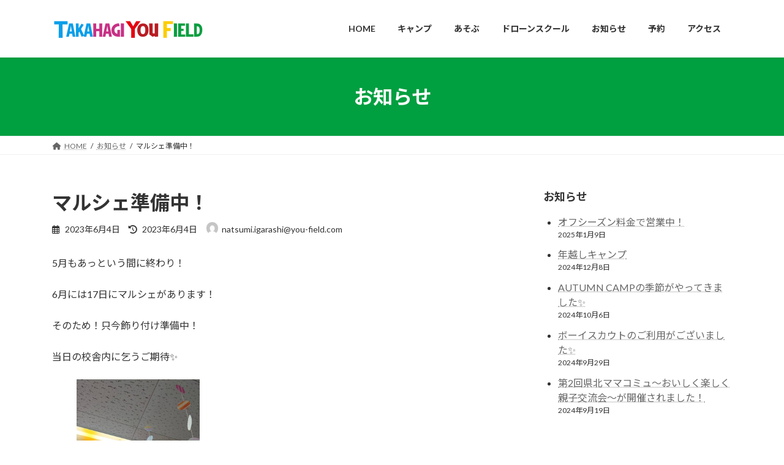

--- FILE ---
content_type: text/html; charset=UTF-8
request_url: https://www.you-field.com/%E3%83%9E%E3%83%AB%E3%82%B7%E3%82%A7%E6%BA%96%E5%82%99%E4%B8%AD%EF%BC%81/
body_size: 103026
content:
<!DOCTYPE html>
<html lang="ja">
<head>
<meta charset="utf-8">
<meta http-equiv="X-UA-Compatible" content="IE=edge">
<meta name="viewport" content="width=device-width, initial-scale=1">
<title>マルシェ準備中！ - 高萩ユーフィールド</title>
<meta name='robots' content='noindex, nofollow' />
<link rel='dns-prefetch' href='//maxcdn.bootstrapcdn.com' />
<link rel="alternate" type="application/rss+xml" title="高萩ユーフィールド &raquo; フィード" href="https://www.you-field.com/feed/" />
<link rel="alternate" type="application/rss+xml" title="高萩ユーフィールド &raquo; コメントフィード" href="https://www.you-field.com/comments/feed/" />
<link rel="alternate" type="application/rss+xml" title="高萩ユーフィールド &raquo; マルシェ準備中！ のコメントのフィード" href="https://www.you-field.com/%e3%83%9e%e3%83%ab%e3%82%b7%e3%82%a7%e6%ba%96%e5%82%99%e4%b8%ad%ef%bc%81/feed/" />
<link rel="alternate" title="oEmbed (JSON)" type="application/json+oembed" href="https://www.you-field.com/wp-json/oembed/1.0/embed?url=https%3A%2F%2Fwww.you-field.com%2F%25e3%2583%259e%25e3%2583%25ab%25e3%2582%25b7%25e3%2582%25a7%25e6%25ba%2596%25e5%2582%2599%25e4%25b8%25ad%25ef%25bc%2581%2F" />
<link rel="alternate" title="oEmbed (XML)" type="text/xml+oembed" href="https://www.you-field.com/wp-json/oembed/1.0/embed?url=https%3A%2F%2Fwww.you-field.com%2F%25e3%2583%259e%25e3%2583%25ab%25e3%2582%25b7%25e3%2582%25a7%25e6%25ba%2596%25e5%2582%2599%25e4%25b8%25ad%25ef%25bc%2581%2F&#038;format=xml" />
<style id='wp-img-auto-sizes-contain-inline-css' type='text/css'>
img:is([sizes=auto i],[sizes^="auto," i]){contain-intrinsic-size:3000px 1500px}
/*# sourceURL=wp-img-auto-sizes-contain-inline-css */
</style>
<link rel='stylesheet' id='sbi_styles-css' href='https://www.you-field.com/wp-content/plugins/instagram-feed/css/sbi-styles.min.css?ver=6.6.1' type='text/css' media='all' />
<style id='wp-emoji-styles-inline-css' type='text/css'>

	img.wp-smiley, img.emoji {
		display: inline !important;
		border: none !important;
		box-shadow: none !important;
		height: 1em !important;
		width: 1em !important;
		margin: 0 0.07em !important;
		vertical-align: -0.1em !important;
		background: none !important;
		padding: 0 !important;
	}
/*# sourceURL=wp-emoji-styles-inline-css */
</style>
<style id='wp-block-library-inline-css' type='text/css'>
:root{--wp-block-synced-color:#7a00df;--wp-block-synced-color--rgb:122,0,223;--wp-bound-block-color:var(--wp-block-synced-color);--wp-editor-canvas-background:#ddd;--wp-admin-theme-color:#007cba;--wp-admin-theme-color--rgb:0,124,186;--wp-admin-theme-color-darker-10:#006ba1;--wp-admin-theme-color-darker-10--rgb:0,107,160.5;--wp-admin-theme-color-darker-20:#005a87;--wp-admin-theme-color-darker-20--rgb:0,90,135;--wp-admin-border-width-focus:2px}@media (min-resolution:192dpi){:root{--wp-admin-border-width-focus:1.5px}}.wp-element-button{cursor:pointer}:root .has-very-light-gray-background-color{background-color:#eee}:root .has-very-dark-gray-background-color{background-color:#313131}:root .has-very-light-gray-color{color:#eee}:root .has-very-dark-gray-color{color:#313131}:root .has-vivid-green-cyan-to-vivid-cyan-blue-gradient-background{background:linear-gradient(135deg,#00d084,#0693e3)}:root .has-purple-crush-gradient-background{background:linear-gradient(135deg,#34e2e4,#4721fb 50%,#ab1dfe)}:root .has-hazy-dawn-gradient-background{background:linear-gradient(135deg,#faaca8,#dad0ec)}:root .has-subdued-olive-gradient-background{background:linear-gradient(135deg,#fafae1,#67a671)}:root .has-atomic-cream-gradient-background{background:linear-gradient(135deg,#fdd79a,#004a59)}:root .has-nightshade-gradient-background{background:linear-gradient(135deg,#330968,#31cdcf)}:root .has-midnight-gradient-background{background:linear-gradient(135deg,#020381,#2874fc)}:root{--wp--preset--font-size--normal:16px;--wp--preset--font-size--huge:42px}.has-regular-font-size{font-size:1em}.has-larger-font-size{font-size:2.625em}.has-normal-font-size{font-size:var(--wp--preset--font-size--normal)}.has-huge-font-size{font-size:var(--wp--preset--font-size--huge)}.has-text-align-center{text-align:center}.has-text-align-left{text-align:left}.has-text-align-right{text-align:right}.has-fit-text{white-space:nowrap!important}#end-resizable-editor-section{display:none}.aligncenter{clear:both}.items-justified-left{justify-content:flex-start}.items-justified-center{justify-content:center}.items-justified-right{justify-content:flex-end}.items-justified-space-between{justify-content:space-between}.screen-reader-text{border:0;clip-path:inset(50%);height:1px;margin:-1px;overflow:hidden;padding:0;position:absolute;width:1px;word-wrap:normal!important}.screen-reader-text:focus{background-color:#ddd;clip-path:none;color:#444;display:block;font-size:1em;height:auto;left:5px;line-height:normal;padding:15px 23px 14px;text-decoration:none;top:5px;width:auto;z-index:100000}html :where(.has-border-color){border-style:solid}html :where([style*=border-top-color]){border-top-style:solid}html :where([style*=border-right-color]){border-right-style:solid}html :where([style*=border-bottom-color]){border-bottom-style:solid}html :where([style*=border-left-color]){border-left-style:solid}html :where([style*=border-width]){border-style:solid}html :where([style*=border-top-width]){border-top-style:solid}html :where([style*=border-right-width]){border-right-style:solid}html :where([style*=border-bottom-width]){border-bottom-style:solid}html :where([style*=border-left-width]){border-left-style:solid}html :where(img[class*=wp-image-]){height:auto;max-width:100%}:where(figure){margin:0 0 1em}html :where(.is-position-sticky){--wp-admin--admin-bar--position-offset:var(--wp-admin--admin-bar--height,0px)}@media screen and (max-width:600px){html :where(.is-position-sticky){--wp-admin--admin-bar--position-offset:0px}}
.vk-cols--reverse{flex-direction:row-reverse}.vk-cols--hasbtn{margin-bottom:0}.vk-cols--hasbtn>.row>.vk_gridColumn_item,.vk-cols--hasbtn>.wp-block-column{position:relative;padding-bottom:3em}.vk-cols--hasbtn>.row>.vk_gridColumn_item>.wp-block-buttons,.vk-cols--hasbtn>.row>.vk_gridColumn_item>.vk_button,.vk-cols--hasbtn>.wp-block-column>.wp-block-buttons,.vk-cols--hasbtn>.wp-block-column>.vk_button{position:absolute;bottom:0;width:100%}.vk-cols--fit.wp-block-columns{gap:0}.vk-cols--fit.wp-block-columns,.vk-cols--fit.wp-block-columns:not(.is-not-stacked-on-mobile){margin-top:0;margin-bottom:0;justify-content:space-between}.vk-cols--fit.wp-block-columns>.wp-block-column *:last-child,.vk-cols--fit.wp-block-columns:not(.is-not-stacked-on-mobile)>.wp-block-column *:last-child{margin-bottom:0}.vk-cols--fit.wp-block-columns>.wp-block-column>.wp-block-cover,.vk-cols--fit.wp-block-columns:not(.is-not-stacked-on-mobile)>.wp-block-column>.wp-block-cover{margin-top:0}.vk-cols--fit.wp-block-columns.has-background,.vk-cols--fit.wp-block-columns:not(.is-not-stacked-on-mobile).has-background{padding:0}@media(max-width: 599px){.vk-cols--fit.wp-block-columns:not(.has-background)>.wp-block-column:not(.has-background),.vk-cols--fit.wp-block-columns:not(.is-not-stacked-on-mobile):not(.has-background)>.wp-block-column:not(.has-background){padding-left:0 !important;padding-right:0 !important}}@media(min-width: 782px){.vk-cols--fit.wp-block-columns .block-editor-block-list__block.wp-block-column:not(:first-child),.vk-cols--fit.wp-block-columns>.wp-block-column:not(:first-child),.vk-cols--fit.wp-block-columns:not(.is-not-stacked-on-mobile) .block-editor-block-list__block.wp-block-column:not(:first-child),.vk-cols--fit.wp-block-columns:not(.is-not-stacked-on-mobile)>.wp-block-column:not(:first-child){margin-left:0}}@media(min-width: 600px)and (max-width: 781px){.vk-cols--fit.wp-block-columns .wp-block-column:nth-child(2n),.vk-cols--fit.wp-block-columns:not(.is-not-stacked-on-mobile) .wp-block-column:nth-child(2n){margin-left:0}.vk-cols--fit.wp-block-columns .wp-block-column:not(:only-child),.vk-cols--fit.wp-block-columns:not(.is-not-stacked-on-mobile) .wp-block-column:not(:only-child){flex-basis:50% !important}}.vk-cols--fit--gap1.wp-block-columns{gap:1px}@media(min-width: 600px)and (max-width: 781px){.vk-cols--fit--gap1.wp-block-columns .wp-block-column:not(:only-child){flex-basis:calc(50% - 1px) !important}}.vk-cols--fit.vk-cols--grid>.block-editor-block-list__block,.vk-cols--fit.vk-cols--grid>.wp-block-column,.vk-cols--fit.vk-cols--grid:not(.is-not-stacked-on-mobile)>.block-editor-block-list__block,.vk-cols--fit.vk-cols--grid:not(.is-not-stacked-on-mobile)>.wp-block-column{flex-basis:50%;box-sizing:border-box}@media(max-width: 599px){.vk-cols--fit.vk-cols--grid.vk-cols--grid--alignfull>.wp-block-column:nth-child(2)>.wp-block-cover,.vk-cols--fit.vk-cols--grid:not(.is-not-stacked-on-mobile).vk-cols--grid--alignfull>.wp-block-column:nth-child(2)>.wp-block-cover{width:100vw;margin-right:calc((100% - 100vw)/2);margin-left:calc((100% - 100vw)/2)}}@media(min-width: 600px){.vk-cols--fit.vk-cols--grid.vk-cols--grid--alignfull>.wp-block-column:nth-child(2)>.wp-block-cover,.vk-cols--fit.vk-cols--grid:not(.is-not-stacked-on-mobile).vk-cols--grid--alignfull>.wp-block-column:nth-child(2)>.wp-block-cover{margin-right:calc(100% - 50vw);width:50vw}}@media(min-width: 600px){.vk-cols--fit.vk-cols--grid.vk-cols--grid--alignfull.vk-cols--reverse>.wp-block-column,.vk-cols--fit.vk-cols--grid:not(.is-not-stacked-on-mobile).vk-cols--grid--alignfull.vk-cols--reverse>.wp-block-column{margin-left:0;margin-right:0}.vk-cols--fit.vk-cols--grid.vk-cols--grid--alignfull.vk-cols--reverse>.wp-block-column:nth-child(2)>.wp-block-cover,.vk-cols--fit.vk-cols--grid:not(.is-not-stacked-on-mobile).vk-cols--grid--alignfull.vk-cols--reverse>.wp-block-column:nth-child(2)>.wp-block-cover{margin-left:calc(100% - 50vw)}}.vk-cols--menu h2,.vk-cols--menu h3,.vk-cols--menu h4,.vk-cols--menu h5{margin-bottom:.2em;text-shadow:#000 0 0 10px}.vk-cols--menu h2:first-child,.vk-cols--menu h3:first-child,.vk-cols--menu h4:first-child,.vk-cols--menu h5:first-child{margin-top:0}.vk-cols--menu p{margin-bottom:1rem;text-shadow:#000 0 0 10px}.vk-cols--menu .wp-block-cover__inner-container:last-child{margin-bottom:0}.vk-cols--fitbnrs .wp-block-column .wp-block-cover:hover img{filter:unset}.vk-cols--fitbnrs .wp-block-column .wp-block-cover:hover{background-color:unset}.vk-cols--fitbnrs .wp-block-column .wp-block-cover:hover .wp-block-cover__image-background{filter:unset !important}.vk-cols--fitbnrs .wp-block-cover__inner-container{position:absolute;height:100%;width:100%}.vk-cols--fitbnrs .vk_button{height:100%;margin:0}.vk-cols--fitbnrs .vk_button .vk_button_btn,.vk-cols--fitbnrs .vk_button .btn{height:100%;width:100%;border:none;box-shadow:none;background-color:unset !important;transition:unset}.vk-cols--fitbnrs .vk_button .vk_button_btn:hover,.vk-cols--fitbnrs .vk_button .btn:hover{transition:unset}.vk-cols--fitbnrs .vk_button .vk_button_btn:after,.vk-cols--fitbnrs .vk_button .btn:after{border:none}.vk-cols--fitbnrs .vk_button .vk_button_link_txt{width:100%;position:absolute;top:50%;left:50%;transform:translateY(-50%) translateX(-50%);font-size:2rem;text-shadow:#000 0 0 10px}.vk-cols--fitbnrs .vk_button .vk_button_link_subCaption{width:100%;position:absolute;top:calc(50% + 2.2em);left:50%;transform:translateY(-50%) translateX(-50%);text-shadow:#000 0 0 10px}@media(min-width: 992px){.vk-cols--media.wp-block-columns{gap:3rem}}.vk-fit-map figure{margin-bottom:0}.vk-fit-map iframe{position:relative;margin-bottom:0;display:block;max-height:400px;width:100vw}.vk-fit-map:is(.alignfull,.alignwide) div{max-width:100%}.vk-table--th--width25 :where(tr>*:first-child){width:25%}.vk-table--th--width30 :where(tr>*:first-child){width:30%}.vk-table--th--width35 :where(tr>*:first-child){width:35%}.vk-table--th--width40 :where(tr>*:first-child){width:40%}.vk-table--th--bg-bright :where(tr>*:first-child){background-color:var(--wp--preset--color--bg-secondary, rgba(0, 0, 0, 0.05))}@media(max-width: 599px){.vk-table--mobile-block :is(th,td){width:100%;display:block}.vk-table--mobile-block.wp-block-table table :is(th,td){border-top:none}}.vk-table--width--th25 :where(tr>*:first-child){width:25%}.vk-table--width--th30 :where(tr>*:first-child){width:30%}.vk-table--width--th35 :where(tr>*:first-child){width:35%}.vk-table--width--th40 :where(tr>*:first-child){width:40%}.no-margin{margin:0}@media(max-width: 599px){.wp-block-image.vk-aligncenter--mobile>.alignright{float:none;margin-left:auto;margin-right:auto}.vk-no-padding-horizontal--mobile{padding-left:0 !important;padding-right:0 !important}}
/* VK Color Palettes */:root{ --wp--preset--color--vk-color-primary:#009f40}/* --vk-color-primary is deprecated. */:root{ --vk-color-primary: var(--wp--preset--color--vk-color-primary);}:root{ --wp--preset--color--vk-color-primary-dark:#007f33}/* --vk-color-primary-dark is deprecated. */:root{ --vk-color-primary-dark: var(--wp--preset--color--vk-color-primary-dark);}:root{ --wp--preset--color--vk-color-primary-vivid:#00af46}/* --vk-color-primary-vivid is deprecated. */:root{ --vk-color-primary-vivid: var(--wp--preset--color--vk-color-primary-vivid);}

/*# sourceURL=wp-block-library-inline-css */
</style><style id='wp-block-image-inline-css' type='text/css'>
.wp-block-image>a,.wp-block-image>figure>a{display:inline-block}.wp-block-image img{box-sizing:border-box;height:auto;max-width:100%;vertical-align:bottom}@media not (prefers-reduced-motion){.wp-block-image img.hide{visibility:hidden}.wp-block-image img.show{animation:show-content-image .4s}}.wp-block-image[style*=border-radius] img,.wp-block-image[style*=border-radius]>a{border-radius:inherit}.wp-block-image.has-custom-border img{box-sizing:border-box}.wp-block-image.aligncenter{text-align:center}.wp-block-image.alignfull>a,.wp-block-image.alignwide>a{width:100%}.wp-block-image.alignfull img,.wp-block-image.alignwide img{height:auto;width:100%}.wp-block-image .aligncenter,.wp-block-image .alignleft,.wp-block-image .alignright,.wp-block-image.aligncenter,.wp-block-image.alignleft,.wp-block-image.alignright{display:table}.wp-block-image .aligncenter>figcaption,.wp-block-image .alignleft>figcaption,.wp-block-image .alignright>figcaption,.wp-block-image.aligncenter>figcaption,.wp-block-image.alignleft>figcaption,.wp-block-image.alignright>figcaption{caption-side:bottom;display:table-caption}.wp-block-image .alignleft{float:left;margin:.5em 1em .5em 0}.wp-block-image .alignright{float:right;margin:.5em 0 .5em 1em}.wp-block-image .aligncenter{margin-left:auto;margin-right:auto}.wp-block-image :where(figcaption){margin-bottom:1em;margin-top:.5em}.wp-block-image.is-style-circle-mask img{border-radius:9999px}@supports ((-webkit-mask-image:none) or (mask-image:none)) or (-webkit-mask-image:none){.wp-block-image.is-style-circle-mask img{border-radius:0;-webkit-mask-image:url('data:image/svg+xml;utf8,<svg viewBox="0 0 100 100" xmlns="http://www.w3.org/2000/svg"><circle cx="50" cy="50" r="50"/></svg>');mask-image:url('data:image/svg+xml;utf8,<svg viewBox="0 0 100 100" xmlns="http://www.w3.org/2000/svg"><circle cx="50" cy="50" r="50"/></svg>');mask-mode:alpha;-webkit-mask-position:center;mask-position:center;-webkit-mask-repeat:no-repeat;mask-repeat:no-repeat;-webkit-mask-size:contain;mask-size:contain}}:root :where(.wp-block-image.is-style-rounded img,.wp-block-image .is-style-rounded img){border-radius:9999px}.wp-block-image figure{margin:0}.wp-lightbox-container{display:flex;flex-direction:column;position:relative}.wp-lightbox-container img{cursor:zoom-in}.wp-lightbox-container img:hover+button{opacity:1}.wp-lightbox-container button{align-items:center;backdrop-filter:blur(16px) saturate(180%);background-color:#5a5a5a40;border:none;border-radius:4px;cursor:zoom-in;display:flex;height:20px;justify-content:center;opacity:0;padding:0;position:absolute;right:16px;text-align:center;top:16px;width:20px;z-index:100}@media not (prefers-reduced-motion){.wp-lightbox-container button{transition:opacity .2s ease}}.wp-lightbox-container button:focus-visible{outline:3px auto #5a5a5a40;outline:3px auto -webkit-focus-ring-color;outline-offset:3px}.wp-lightbox-container button:hover{cursor:pointer;opacity:1}.wp-lightbox-container button:focus{opacity:1}.wp-lightbox-container button:focus,.wp-lightbox-container button:hover,.wp-lightbox-container button:not(:hover):not(:active):not(.has-background){background-color:#5a5a5a40;border:none}.wp-lightbox-overlay{box-sizing:border-box;cursor:zoom-out;height:100vh;left:0;overflow:hidden;position:fixed;top:0;visibility:hidden;width:100%;z-index:100000}.wp-lightbox-overlay .close-button{align-items:center;cursor:pointer;display:flex;justify-content:center;min-height:40px;min-width:40px;padding:0;position:absolute;right:calc(env(safe-area-inset-right) + 16px);top:calc(env(safe-area-inset-top) + 16px);z-index:5000000}.wp-lightbox-overlay .close-button:focus,.wp-lightbox-overlay .close-button:hover,.wp-lightbox-overlay .close-button:not(:hover):not(:active):not(.has-background){background:none;border:none}.wp-lightbox-overlay .lightbox-image-container{height:var(--wp--lightbox-container-height);left:50%;overflow:hidden;position:absolute;top:50%;transform:translate(-50%,-50%);transform-origin:top left;width:var(--wp--lightbox-container-width);z-index:9999999999}.wp-lightbox-overlay .wp-block-image{align-items:center;box-sizing:border-box;display:flex;height:100%;justify-content:center;margin:0;position:relative;transform-origin:0 0;width:100%;z-index:3000000}.wp-lightbox-overlay .wp-block-image img{height:var(--wp--lightbox-image-height);min-height:var(--wp--lightbox-image-height);min-width:var(--wp--lightbox-image-width);width:var(--wp--lightbox-image-width)}.wp-lightbox-overlay .wp-block-image figcaption{display:none}.wp-lightbox-overlay button{background:none;border:none}.wp-lightbox-overlay .scrim{background-color:#fff;height:100%;opacity:.9;position:absolute;width:100%;z-index:2000000}.wp-lightbox-overlay.active{visibility:visible}@media not (prefers-reduced-motion){.wp-lightbox-overlay.active{animation:turn-on-visibility .25s both}.wp-lightbox-overlay.active img{animation:turn-on-visibility .35s both}.wp-lightbox-overlay.show-closing-animation:not(.active){animation:turn-off-visibility .35s both}.wp-lightbox-overlay.show-closing-animation:not(.active) img{animation:turn-off-visibility .25s both}.wp-lightbox-overlay.zoom.active{animation:none;opacity:1;visibility:visible}.wp-lightbox-overlay.zoom.active .lightbox-image-container{animation:lightbox-zoom-in .4s}.wp-lightbox-overlay.zoom.active .lightbox-image-container img{animation:none}.wp-lightbox-overlay.zoom.active .scrim{animation:turn-on-visibility .4s forwards}.wp-lightbox-overlay.zoom.show-closing-animation:not(.active){animation:none}.wp-lightbox-overlay.zoom.show-closing-animation:not(.active) .lightbox-image-container{animation:lightbox-zoom-out .4s}.wp-lightbox-overlay.zoom.show-closing-animation:not(.active) .lightbox-image-container img{animation:none}.wp-lightbox-overlay.zoom.show-closing-animation:not(.active) .scrim{animation:turn-off-visibility .4s forwards}}@keyframes show-content-image{0%{visibility:hidden}99%{visibility:hidden}to{visibility:visible}}@keyframes turn-on-visibility{0%{opacity:0}to{opacity:1}}@keyframes turn-off-visibility{0%{opacity:1;visibility:visible}99%{opacity:0;visibility:visible}to{opacity:0;visibility:hidden}}@keyframes lightbox-zoom-in{0%{transform:translate(calc((-100vw + var(--wp--lightbox-scrollbar-width))/2 + var(--wp--lightbox-initial-left-position)),calc(-50vh + var(--wp--lightbox-initial-top-position))) scale(var(--wp--lightbox-scale))}to{transform:translate(-50%,-50%) scale(1)}}@keyframes lightbox-zoom-out{0%{transform:translate(-50%,-50%) scale(1);visibility:visible}99%{visibility:visible}to{transform:translate(calc((-100vw + var(--wp--lightbox-scrollbar-width))/2 + var(--wp--lightbox-initial-left-position)),calc(-50vh + var(--wp--lightbox-initial-top-position))) scale(var(--wp--lightbox-scale));visibility:hidden}}
/*# sourceURL=https://www.you-field.com/wp-includes/blocks/image/style.min.css */
</style>
<style id='wp-block-paragraph-inline-css' type='text/css'>
.is-small-text{font-size:.875em}.is-regular-text{font-size:1em}.is-large-text{font-size:2.25em}.is-larger-text{font-size:3em}.has-drop-cap:not(:focus):first-letter{float:left;font-size:8.4em;font-style:normal;font-weight:100;line-height:.68;margin:.05em .1em 0 0;text-transform:uppercase}body.rtl .has-drop-cap:not(:focus):first-letter{float:none;margin-left:.1em}p.has-drop-cap.has-background{overflow:hidden}:root :where(p.has-background){padding:1.25em 2.375em}:where(p.has-text-color:not(.has-link-color)) a{color:inherit}p.has-text-align-left[style*="writing-mode:vertical-lr"],p.has-text-align-right[style*="writing-mode:vertical-rl"]{rotate:180deg}
/*# sourceURL=https://www.you-field.com/wp-includes/blocks/paragraph/style.min.css */
</style>
<style id='global-styles-inline-css' type='text/css'>
:root{--wp--preset--aspect-ratio--square: 1;--wp--preset--aspect-ratio--4-3: 4/3;--wp--preset--aspect-ratio--3-4: 3/4;--wp--preset--aspect-ratio--3-2: 3/2;--wp--preset--aspect-ratio--2-3: 2/3;--wp--preset--aspect-ratio--16-9: 16/9;--wp--preset--aspect-ratio--9-16: 9/16;--wp--preset--color--black: #000000;--wp--preset--color--cyan-bluish-gray: #abb8c3;--wp--preset--color--white: #ffffff;--wp--preset--color--pale-pink: #f78da7;--wp--preset--color--vivid-red: #cf2e2e;--wp--preset--color--luminous-vivid-orange: #ff6900;--wp--preset--color--luminous-vivid-amber: #fcb900;--wp--preset--color--light-green-cyan: #7bdcb5;--wp--preset--color--vivid-green-cyan: #00d084;--wp--preset--color--pale-cyan-blue: #8ed1fc;--wp--preset--color--vivid-cyan-blue: #0693e3;--wp--preset--color--vivid-purple: #9b51e0;--wp--preset--color--vk-color-primary: #009f40;--wp--preset--color--vk-color-primary-dark: #007f33;--wp--preset--color--vk-color-primary-vivid: #00af46;--wp--preset--gradient--vivid-cyan-blue-to-vivid-purple: linear-gradient(135deg,rgba(6,147,227,1) 0%,rgb(155,81,224) 100%);--wp--preset--gradient--light-green-cyan-to-vivid-green-cyan: linear-gradient(135deg,rgb(122,220,180) 0%,rgb(0,208,130) 100%);--wp--preset--gradient--luminous-vivid-amber-to-luminous-vivid-orange: linear-gradient(135deg,rgba(252,185,0,1) 0%,rgba(255,105,0,1) 100%);--wp--preset--gradient--luminous-vivid-orange-to-vivid-red: linear-gradient(135deg,rgba(255,105,0,1) 0%,rgb(207,46,46) 100%);--wp--preset--gradient--very-light-gray-to-cyan-bluish-gray: linear-gradient(135deg,rgb(238,238,238) 0%,rgb(169,184,195) 100%);--wp--preset--gradient--cool-to-warm-spectrum: linear-gradient(135deg,rgb(74,234,220) 0%,rgb(151,120,209) 20%,rgb(207,42,186) 40%,rgb(238,44,130) 60%,rgb(251,105,98) 80%,rgb(254,248,76) 100%);--wp--preset--gradient--blush-light-purple: linear-gradient(135deg,rgb(255,206,236) 0%,rgb(152,150,240) 100%);--wp--preset--gradient--blush-bordeaux: linear-gradient(135deg,rgb(254,205,165) 0%,rgb(254,45,45) 50%,rgb(107,0,62) 100%);--wp--preset--gradient--luminous-dusk: linear-gradient(135deg,rgb(255,203,112) 0%,rgb(199,81,192) 50%,rgb(65,88,208) 100%);--wp--preset--gradient--pale-ocean: linear-gradient(135deg,rgb(255,245,203) 0%,rgb(182,227,212) 50%,rgb(51,167,181) 100%);--wp--preset--gradient--electric-grass: linear-gradient(135deg,rgb(202,248,128) 0%,rgb(113,206,126) 100%);--wp--preset--gradient--midnight: linear-gradient(135deg,rgb(2,3,129) 0%,rgb(40,116,252) 100%);--wp--preset--gradient--vivid-green-cyan-to-vivid-cyan-blue: linear-gradient(135deg,rgba(0,208,132,1) 0%,rgba(6,147,227,1) 100%);--wp--preset--font-size--small: 14px;--wp--preset--font-size--medium: 20px;--wp--preset--font-size--large: 24px;--wp--preset--font-size--x-large: 42px;--wp--preset--font-size--regular: 16px;--wp--preset--font-size--huge: 36px;--wp--preset--spacing--20: 0.44rem;--wp--preset--spacing--30: 0.67rem;--wp--preset--spacing--40: 1rem;--wp--preset--spacing--50: 1.5rem;--wp--preset--spacing--60: 2.25rem;--wp--preset--spacing--70: 3.38rem;--wp--preset--spacing--80: 5.06rem;--wp--preset--shadow--natural: 6px 6px 9px rgba(0, 0, 0, 0.2);--wp--preset--shadow--deep: 12px 12px 50px rgba(0, 0, 0, 0.4);--wp--preset--shadow--sharp: 6px 6px 0px rgba(0, 0, 0, 0.2);--wp--preset--shadow--outlined: 6px 6px 0px -3px rgb(255, 255, 255), 6px 6px rgb(0, 0, 0);--wp--preset--shadow--crisp: 6px 6px 0px rgb(0, 0, 0);}:where(.is-layout-flex){gap: 0.5em;}:where(.is-layout-grid){gap: 0.5em;}body .is-layout-flex{display: flex;}.is-layout-flex{flex-wrap: wrap;align-items: center;}.is-layout-flex > :is(*, div){margin: 0;}body .is-layout-grid{display: grid;}.is-layout-grid > :is(*, div){margin: 0;}:where(.wp-block-columns.is-layout-flex){gap: 2em;}:where(.wp-block-columns.is-layout-grid){gap: 2em;}:where(.wp-block-post-template.is-layout-flex){gap: 1.25em;}:where(.wp-block-post-template.is-layout-grid){gap: 1.25em;}.has-black-color{color: var(--wp--preset--color--black) !important;}.has-cyan-bluish-gray-color{color: var(--wp--preset--color--cyan-bluish-gray) !important;}.has-white-color{color: var(--wp--preset--color--white) !important;}.has-pale-pink-color{color: var(--wp--preset--color--pale-pink) !important;}.has-vivid-red-color{color: var(--wp--preset--color--vivid-red) !important;}.has-luminous-vivid-orange-color{color: var(--wp--preset--color--luminous-vivid-orange) !important;}.has-luminous-vivid-amber-color{color: var(--wp--preset--color--luminous-vivid-amber) !important;}.has-light-green-cyan-color{color: var(--wp--preset--color--light-green-cyan) !important;}.has-vivid-green-cyan-color{color: var(--wp--preset--color--vivid-green-cyan) !important;}.has-pale-cyan-blue-color{color: var(--wp--preset--color--pale-cyan-blue) !important;}.has-vivid-cyan-blue-color{color: var(--wp--preset--color--vivid-cyan-blue) !important;}.has-vivid-purple-color{color: var(--wp--preset--color--vivid-purple) !important;}.has-vk-color-primary-color{color: var(--wp--preset--color--vk-color-primary) !important;}.has-vk-color-primary-dark-color{color: var(--wp--preset--color--vk-color-primary-dark) !important;}.has-vk-color-primary-vivid-color{color: var(--wp--preset--color--vk-color-primary-vivid) !important;}.has-black-background-color{background-color: var(--wp--preset--color--black) !important;}.has-cyan-bluish-gray-background-color{background-color: var(--wp--preset--color--cyan-bluish-gray) !important;}.has-white-background-color{background-color: var(--wp--preset--color--white) !important;}.has-pale-pink-background-color{background-color: var(--wp--preset--color--pale-pink) !important;}.has-vivid-red-background-color{background-color: var(--wp--preset--color--vivid-red) !important;}.has-luminous-vivid-orange-background-color{background-color: var(--wp--preset--color--luminous-vivid-orange) !important;}.has-luminous-vivid-amber-background-color{background-color: var(--wp--preset--color--luminous-vivid-amber) !important;}.has-light-green-cyan-background-color{background-color: var(--wp--preset--color--light-green-cyan) !important;}.has-vivid-green-cyan-background-color{background-color: var(--wp--preset--color--vivid-green-cyan) !important;}.has-pale-cyan-blue-background-color{background-color: var(--wp--preset--color--pale-cyan-blue) !important;}.has-vivid-cyan-blue-background-color{background-color: var(--wp--preset--color--vivid-cyan-blue) !important;}.has-vivid-purple-background-color{background-color: var(--wp--preset--color--vivid-purple) !important;}.has-vk-color-primary-background-color{background-color: var(--wp--preset--color--vk-color-primary) !important;}.has-vk-color-primary-dark-background-color{background-color: var(--wp--preset--color--vk-color-primary-dark) !important;}.has-vk-color-primary-vivid-background-color{background-color: var(--wp--preset--color--vk-color-primary-vivid) !important;}.has-black-border-color{border-color: var(--wp--preset--color--black) !important;}.has-cyan-bluish-gray-border-color{border-color: var(--wp--preset--color--cyan-bluish-gray) !important;}.has-white-border-color{border-color: var(--wp--preset--color--white) !important;}.has-pale-pink-border-color{border-color: var(--wp--preset--color--pale-pink) !important;}.has-vivid-red-border-color{border-color: var(--wp--preset--color--vivid-red) !important;}.has-luminous-vivid-orange-border-color{border-color: var(--wp--preset--color--luminous-vivid-orange) !important;}.has-luminous-vivid-amber-border-color{border-color: var(--wp--preset--color--luminous-vivid-amber) !important;}.has-light-green-cyan-border-color{border-color: var(--wp--preset--color--light-green-cyan) !important;}.has-vivid-green-cyan-border-color{border-color: var(--wp--preset--color--vivid-green-cyan) !important;}.has-pale-cyan-blue-border-color{border-color: var(--wp--preset--color--pale-cyan-blue) !important;}.has-vivid-cyan-blue-border-color{border-color: var(--wp--preset--color--vivid-cyan-blue) !important;}.has-vivid-purple-border-color{border-color: var(--wp--preset--color--vivid-purple) !important;}.has-vk-color-primary-border-color{border-color: var(--wp--preset--color--vk-color-primary) !important;}.has-vk-color-primary-dark-border-color{border-color: var(--wp--preset--color--vk-color-primary-dark) !important;}.has-vk-color-primary-vivid-border-color{border-color: var(--wp--preset--color--vk-color-primary-vivid) !important;}.has-vivid-cyan-blue-to-vivid-purple-gradient-background{background: var(--wp--preset--gradient--vivid-cyan-blue-to-vivid-purple) !important;}.has-light-green-cyan-to-vivid-green-cyan-gradient-background{background: var(--wp--preset--gradient--light-green-cyan-to-vivid-green-cyan) !important;}.has-luminous-vivid-amber-to-luminous-vivid-orange-gradient-background{background: var(--wp--preset--gradient--luminous-vivid-amber-to-luminous-vivid-orange) !important;}.has-luminous-vivid-orange-to-vivid-red-gradient-background{background: var(--wp--preset--gradient--luminous-vivid-orange-to-vivid-red) !important;}.has-very-light-gray-to-cyan-bluish-gray-gradient-background{background: var(--wp--preset--gradient--very-light-gray-to-cyan-bluish-gray) !important;}.has-cool-to-warm-spectrum-gradient-background{background: var(--wp--preset--gradient--cool-to-warm-spectrum) !important;}.has-blush-light-purple-gradient-background{background: var(--wp--preset--gradient--blush-light-purple) !important;}.has-blush-bordeaux-gradient-background{background: var(--wp--preset--gradient--blush-bordeaux) !important;}.has-luminous-dusk-gradient-background{background: var(--wp--preset--gradient--luminous-dusk) !important;}.has-pale-ocean-gradient-background{background: var(--wp--preset--gradient--pale-ocean) !important;}.has-electric-grass-gradient-background{background: var(--wp--preset--gradient--electric-grass) !important;}.has-midnight-gradient-background{background: var(--wp--preset--gradient--midnight) !important;}.has-small-font-size{font-size: var(--wp--preset--font-size--small) !important;}.has-medium-font-size{font-size: var(--wp--preset--font-size--medium) !important;}.has-large-font-size{font-size: var(--wp--preset--font-size--large) !important;}.has-x-large-font-size{font-size: var(--wp--preset--font-size--x-large) !important;}
/*# sourceURL=global-styles-inline-css */
</style>

<style id='classic-theme-styles-inline-css' type='text/css'>
/*! This file is auto-generated */
.wp-block-button__link{color:#fff;background-color:#32373c;border-radius:9999px;box-shadow:none;text-decoration:none;padding:calc(.667em + 2px) calc(1.333em + 2px);font-size:1.125em}.wp-block-file__button{background:#32373c;color:#fff;text-decoration:none}
/*# sourceURL=/wp-includes/css/classic-themes.min.css */
</style>
<link rel='stylesheet' id='contact-form-7-css' href='https://www.you-field.com/wp-content/plugins/contact-form-7/includes/css/styles.css?ver=5.7.7' type='text/css' media='all' />
<link rel='stylesheet' id='vk-swiper-style-css' href='https://www.you-field.com/wp-content/plugins/vk-blocks/vendor/vektor-inc/vk-swiper/src/assets/css/swiper-bundle.min.css?ver=11.0.2' type='text/css' media='all' />
<link rel='stylesheet' id='cff-css' href='https://www.you-field.com/wp-content/plugins/custom-facebook-feed/assets/css/cff-style.min.css?ver=4.2.6' type='text/css' media='all' />
<link rel='stylesheet' id='sb-font-awesome-css' href='https://maxcdn.bootstrapcdn.com/font-awesome/4.7.0/css/font-awesome.min.css?ver=6.9' type='text/css' media='all' />
<link rel='stylesheet' id='lightning-common-style-css' href='https://www.you-field.com/wp-content/themes/lightning/_g3/assets/css/style.css?ver=15.21.1' type='text/css' media='all' />
<style id='lightning-common-style-inline-css' type='text/css'>
/* Lightning */:root {--vk-color-primary:#009f40;--vk-color-primary-dark:#007f33;--vk-color-primary-vivid:#00af46;--g_nav_main_acc_icon_open_url:url(https://www.you-field.com/wp-content/themes/lightning/_g3/inc/vk-mobile-nav/package/images/vk-menu-acc-icon-open-black.svg);--g_nav_main_acc_icon_close_url: url(https://www.you-field.com/wp-content/themes/lightning/_g3/inc/vk-mobile-nav/package/images/vk-menu-close-black.svg);--g_nav_sub_acc_icon_open_url: url(https://www.you-field.com/wp-content/themes/lightning/_g3/inc/vk-mobile-nav/package/images/vk-menu-acc-icon-open-white.svg);--g_nav_sub_acc_icon_close_url: url(https://www.you-field.com/wp-content/themes/lightning/_g3/inc/vk-mobile-nav/package/images/vk-menu-close-white.svg);}
:root{--swiper-navigation-color: #fff;}
html{scroll-padding-top:var(--vk-size-admin-bar);}
/* vk-mobile-nav */:root {--vk-mobile-nav-menu-btn-bg-src: url("https://www.you-field.com/wp-content/themes/lightning/_g3/inc/vk-mobile-nav/package/images/vk-menu-btn-black.svg");--vk-mobile-nav-menu-btn-close-bg-src: url("https://www.you-field.com/wp-content/themes/lightning/_g3/inc/vk-mobile-nav/package/images/vk-menu-close-black.svg");--vk-menu-acc-icon-open-black-bg-src: url("https://www.you-field.com/wp-content/themes/lightning/_g3/inc/vk-mobile-nav/package/images/vk-menu-acc-icon-open-black.svg");--vk-menu-acc-icon-open-white-bg-src: url("https://www.you-field.com/wp-content/themes/lightning/_g3/inc/vk-mobile-nav/package/images/vk-menu-acc-icon-open-white.svg");--vk-menu-acc-icon-close-black-bg-src: url("https://www.you-field.com/wp-content/themes/lightning/_g3/inc/vk-mobile-nav/package/images/vk-menu-close-black.svg");--vk-menu-acc-icon-close-white-bg-src: url("https://www.you-field.com/wp-content/themes/lightning/_g3/inc/vk-mobile-nav/package/images/vk-menu-close-white.svg");}
/*# sourceURL=lightning-common-style-inline-css */
</style>
<link rel='stylesheet' id='lightning-design-style-css' href='https://www.you-field.com/wp-content/themes/lightning/_g3/design-skin/origin3/css/style.css?ver=15.21.1' type='text/css' media='all' />
<style id='lightning-design-style-inline-css' type='text/css'>
.tagcloud a:before { font-family: "Font Awesome 5 Free";content: "\f02b";font-weight: bold; }
/*# sourceURL=lightning-design-style-inline-css */
</style>
<link rel='stylesheet' id='vk-blog-card-css' href='https://www.you-field.com/wp-content/themes/lightning/_g3/inc/vk-wp-oembed-blog-card/package/css/blog-card.css?ver=6.9' type='text/css' media='all' />
<link rel='stylesheet' id='vk-blocks-build-css-css' href='https://www.you-field.com/wp-content/plugins/vk-blocks/build/block-build.css?ver=1.68.0.1' type='text/css' media='all' />
<style id='vk-blocks-build-css-inline-css' type='text/css'>
:root {--vk_flow-arrow: url(https://www.you-field.com/wp-content/plugins/vk-blocks/inc/vk-blocks/images/arrow_bottom.svg);--vk_image-mask-wave01: url(https://www.you-field.com/wp-content/plugins/vk-blocks/inc/vk-blocks/images/wave01.svg);--vk_image-mask-wave02: url(https://www.you-field.com/wp-content/plugins/vk-blocks/inc/vk-blocks/images/wave02.svg);--vk_image-mask-wave03: url(https://www.you-field.com/wp-content/plugins/vk-blocks/inc/vk-blocks/images/wave03.svg);--vk_image-mask-wave04: url(https://www.you-field.com/wp-content/plugins/vk-blocks/inc/vk-blocks/images/wave04.svg);}

	:root {

		--vk-balloon-border-width:1px;

		--vk-balloon-speech-offset:-12px;
	}
	
/*# sourceURL=vk-blocks-build-css-inline-css */
</style>
<link rel='stylesheet' id='lightning-theme-style-css' href='https://www.you-field.com/wp-content/themes/lightning/style.css?ver=15.21.1' type='text/css' media='all' />
<link rel='stylesheet' id='vk-font-awesome-css' href='https://www.you-field.com/wp-content/themes/lightning/vendor/vektor-inc/font-awesome-versions/src/versions/6/css/all.min.css?ver=6.4.2' type='text/css' media='all' />
<script type="text/javascript" src="https://www.you-field.com/wp-includes/js/jquery/jquery.min.js?ver=3.7.1" id="jquery-core-js"></script>
<script type="text/javascript" src="https://www.you-field.com/wp-includes/js/jquery/jquery-migrate.min.js?ver=3.4.1" id="jquery-migrate-js"></script>
<link rel="https://api.w.org/" href="https://www.you-field.com/wp-json/" /><link rel="alternate" title="JSON" type="application/json" href="https://www.you-field.com/wp-json/wp/v2/posts/966" /><link rel="EditURI" type="application/rsd+xml" title="RSD" href="https://www.you-field.com/xmlrpc.php?rsd" />
<meta name="generator" content="WordPress 6.9" />
<link rel="canonical" href="https://www.you-field.com/%e3%83%9e%e3%83%ab%e3%82%b7%e3%82%a7%e6%ba%96%e5%82%99%e4%b8%ad%ef%bc%81/" />
<link rel='shortlink' href='https://www.you-field.com/?p=966' />
<link rel="icon" href="https://www.you-field.com/wp-content/uploads/2022/09/cropped-サイトアイコン-32x32.png" sizes="32x32" />
<link rel="icon" href="https://www.you-field.com/wp-content/uploads/2022/09/cropped-サイトアイコン-192x192.png" sizes="192x192" />
<link rel="apple-touch-icon" href="https://www.you-field.com/wp-content/uploads/2022/09/cropped-サイトアイコン-180x180.png" />
<meta name="msapplication-TileImage" content="https://www.you-field.com/wp-content/uploads/2022/09/cropped-サイトアイコン-270x270.png" />
<link rel='stylesheet' id='add_google_fonts_Lato-css' href='//fonts.googleapis.com/css2?family=Lato%3Awght%40400%3B700&#038;display=swap&#038;subset=japanese&#038;ver=15.21.1' type='text/css' media='all' />
<link rel='stylesheet' id='add_google_fonts_noto_sans-css' href='//fonts.googleapis.com/css2?family=Noto+Sans+JP%3Awght%40400%3B700&#038;display=swap&#038;subset=japanese&#038;ver=15.21.1' type='text/css' media='all' />
</head>
<body class="wp-singular post-template-default single single-post postid-966 single-format-standard wp-embed-responsive wp-theme-lightning vk-blocks sidebar-fix sidebar-fix-priority-top device-pc fa_v6_css">
<a class="skip-link screen-reader-text" href="#main">コンテンツへスキップ</a>
<a class="skip-link screen-reader-text" href="#vk-mobile-nav">ナビゲーションに移動</a>

<header id="site-header" class="site-header site-header--layout--nav-float">
		<div id="site-header-container" class="site-header-container container">

				<div class="site-header-logo">
		<a href="https://www.you-field.com/">
			<span><img src="https://www.you-field.com/wp-content/uploads/2022/09/ヘッターロゴ.png" alt="高萩ユーフィールド" /></span>
		</a>
		</div>

		
		<nav id="global-nav" class="global-nav global-nav--layout--float-right"><ul id="menu-%e3%83%a1%e3%82%a4%e3%83%b3%e3%83%a1%e3%83%8b%e3%83%a5%e3%83%bc" class="menu vk-menu-acc global-nav-list nav"><li id="menu-item-66" class="menu-item menu-item-type-post_type menu-item-object-page"><a href="https://www.you-field.com/home/"><strong class="global-nav-name">HOME</strong></a></li>
<li id="menu-item-460" class="menu-item menu-item-type-post_type menu-item-object-page menu-item-has-children"><a href="https://www.you-field.com/camp/"><strong class="global-nav-name">キャンプ</strong></a>
<ul class="sub-menu">
	<li id="menu-item-71" class="menu-item menu-item-type-post_type menu-item-object-page"><a href="https://www.you-field.com/camp/camp-site/">キャンプサイト</a></li>
	<li id="menu-item-151" class="menu-item menu-item-type-post_type menu-item-object-page"><a href="https://www.you-field.com/camp/bbq-area/">貸切！日帰りBBQ</a></li>
	<li id="menu-item-161" class="menu-item menu-item-type-post_type menu-item-object-page"><a href="https://www.you-field.com/camp/camp-faq/">FAQ</a></li>
</ul>
</li>
<li id="menu-item-459" class="menu-item menu-item-type-post_type menu-item-object-page menu-item-has-children"><a href="https://www.you-field.com/play/"><strong class="global-nav-name">あそぶ</strong></a>
<ul class="sub-menu">
	<li id="menu-item-146" class="menu-item menu-item-type-post_type menu-item-object-page"><a href="https://www.you-field.com/play/activity/">アクティビティ</a></li>
	<li id="menu-item-145" class="menu-item menu-item-type-post_type menu-item-object-page"><a href="https://www.you-field.com/play/school-facilities/">場内施設</a></li>
</ul>
</li>
<li id="menu-item-461" class="menu-item menu-item-type-post_type menu-item-object-page menu-item-has-children"><a href="https://www.you-field.com/droneschool/"><strong class="global-nav-name">ドローンスクール</strong></a>
<ul class="sub-menu">
	<li id="menu-item-264" class="menu-item menu-item-type-post_type menu-item-object-page"><a href="https://www.you-field.com/droneschool/about-droneschool/">ご案内</a></li>
	<li id="menu-item-160" class="menu-item menu-item-type-post_type menu-item-object-page"><a href="https://www.you-field.com/droneschool/drone-faq/">FAQ</a></li>
</ul>
</li>
<li id="menu-item-407" class="menu-item menu-item-type-taxonomy menu-item-object-category current-post-ancestor current-menu-parent current-post-parent"><a href="https://www.you-field.com/category/news/"><strong class="global-nav-name">お知らせ</strong></a></li>
<li id="menu-item-255" class="menu-item menu-item-type-custom menu-item-object-custom"><a target="_blank" href="https://www.nap-camp.com/ibaraki/14278"><strong class="global-nav-name">予約</strong></a></li>
<li id="menu-item-69" class="menu-item menu-item-type-post_type menu-item-object-page"><a href="https://www.you-field.com/form/"><strong class="global-nav-name">アクセス</strong></a></li>
</ul></nav>	</div>
	</header>



	<div class="page-header"><div class="page-header-inner container">
<div class="page-header-title">お知らせ</div></div></div><!-- [ /.page-header ] -->

	<!-- [ #breadcrumb ] --><div id="breadcrumb" class="breadcrumb"><div class="container"><ol class="breadcrumb-list" itemscope itemtype="https://schema.org/BreadcrumbList"><li class="breadcrumb-list__item breadcrumb-list__item--home" itemprop="itemListElement" itemscope itemtype="http://schema.org/ListItem"><a href="https://www.you-field.com" itemprop="item"><i class="fas fa-fw fa-home"></i><span itemprop="name">HOME</span></a><meta itemprop="position" content="1" /></li><li class="breadcrumb-list__item" itemprop="itemListElement" itemscope itemtype="http://schema.org/ListItem"><a href="https://www.you-field.com/category/news/" itemprop="item"><span itemprop="name">お知らせ</span></a><meta itemprop="position" content="2" /></li><li class="breadcrumb-list__item" itemprop="itemListElement" itemscope itemtype="http://schema.org/ListItem"><span itemprop="name">マルシェ準備中！</span><meta itemprop="position" content="3" /></li></ol></div></div><!-- [ /#breadcrumb ] -->


<div class="site-body">
		<div class="site-body-container container">

		<div class="main-section main-section--col--two" id="main" role="main">
			
			<article id="post-966" class="entry entry-full post-966 post type-post status-publish format-standard hentry category-news">

	
	
		<header class="entry-header">
			<h1 class="entry-title">
									マルシェ準備中！							</h1>
			<div class="entry-meta"><span class="entry-meta-item entry-meta-item-date">
			<i class="far fa-calendar-alt"></i>
			<span class="published">2023年6月4日</span>
			</span><span class="entry-meta-item entry-meta-item-updated">
			<i class="fas fa-history"></i>
			<span class="screen-reader-text">最終更新日時 : </span>
			<span class="updated">2023年6月4日</span>
			</span><span class="entry-meta-item entry-meta-item-author">
				<span class="vcard author"><span class="entry-meta-item-author-image"><img alt='' src='https://secure.gravatar.com/avatar/dabc2bde5b7a03ebd33451e1c3bca2f644f4334ce1fa34850aa30d066b4393cb?s=30&#038;d=mm&#038;r=g' class='avatar avatar-30 photo' height='30' width='30' /></span><span class="fn">natsumi.igarashi@you-field.com</span></span></span></div>		</header>

	
	
	<div class="entry-body">
				
<p>5月もあっという間に終わり！</p>



<p>6月には17日にマルシェがあります！</p>



<p>そのため！只今飾り付け準備中！</p>



<p>当日の校舎内に乞うご期待✨</p>



<p></p>



<figure class="wp-block-image size-large is-resized"><img fetchpriority="high" decoding="async" src="https://www.you-field.com/wp-content/uploads/2023/06/80463-576x1024.jpg" alt="" class="wp-image-967" width="201" height="358" srcset="https://www.you-field.com/wp-content/uploads/2023/06/80463-576x1024.jpg 576w, https://www.you-field.com/wp-content/uploads/2023/06/80463-169x300.jpg 169w, https://www.you-field.com/wp-content/uploads/2023/06/80463-768x1365.jpg 768w, https://www.you-field.com/wp-content/uploads/2023/06/80463-864x1536.jpg 864w, https://www.you-field.com/wp-content/uploads/2023/06/80463.jpg 960w" sizes="(max-width: 201px) 100vw, 201px" /></figure>



<figure class="wp-block-image size-large is-resized"><img decoding="async" src="https://www.you-field.com/wp-content/uploads/2023/06/23768-1024x1024.jpg" alt="" class="wp-image-968" width="307" height="307" srcset="https://www.you-field.com/wp-content/uploads/2023/06/23768-1024x1024.jpg 1024w, https://www.you-field.com/wp-content/uploads/2023/06/23768-300x300.jpg 300w, https://www.you-field.com/wp-content/uploads/2023/06/23768-150x150.jpg 150w, https://www.you-field.com/wp-content/uploads/2023/06/23768-768x768.jpg 768w, https://www.you-field.com/wp-content/uploads/2023/06/23768.jpg 1280w" sizes="(max-width: 307px) 100vw, 307px" /></figure>
			</div>

	
	
	
	
		
				<div class="entry-footer">

					<div class="entry-meta-data-list entry-meta-data-list--category"><dl><dt>カテゴリー</dt><dd><a href="https://www.you-field.com/category/news/">お知らせ</a></dd></dl></div>									</div><!-- [ /.entry-footer ] -->

		
	
</article><!-- [ /#post-966 ] -->

		<div id="comments" class="comments-area">
	
		
		
		
			<div id="respond" class="comment-respond">
		<h3 id="reply-title" class="comment-reply-title">コメントを残す <small><a rel="nofollow" id="cancel-comment-reply-link" href="/%E3%83%9E%E3%83%AB%E3%82%B7%E3%82%A7%E6%BA%96%E5%82%99%E4%B8%AD%EF%BC%81/#respond" style="display:none;">コメントをキャンセル</a></small></h3><form action="https://www.you-field.com/wp-comments-post.php" method="post" id="commentform" class="comment-form"><p class="comment-notes"><span id="email-notes">メールアドレスが公開されることはありません。</span> <span class="required-field-message"><span class="required">※</span> が付いている欄は必須項目です</span></p><p class="comment-form-comment"><label for="comment">コメント <span class="required">※</span></label> <textarea id="comment" name="comment" cols="45" rows="8" maxlength="65525" required="required"></textarea></p><p class="comment-form-author"><label for="author">名前 <span class="required">※</span></label> <input id="author" name="author" type="text" value="" size="30" maxlength="245" autocomplete="name" required="required" /></p>
<p class="comment-form-email"><label for="email">メール <span class="required">※</span></label> <input id="email" name="email" type="text" value="" size="30" maxlength="100" aria-describedby="email-notes" autocomplete="email" required="required" /></p>
<p class="comment-form-url"><label for="url">サイト</label> <input id="url" name="url" type="text" value="" size="30" maxlength="200" autocomplete="url" /></p>
<p class="comment-form-cookies-consent"><input id="wp-comment-cookies-consent" name="wp-comment-cookies-consent" type="checkbox" value="yes" /> <label for="wp-comment-cookies-consent">次回のコメントで使用するためブラウザーに自分の名前、メールアドレス、サイトを保存する。</label></p>
<p class="form-submit"><input name="submit" type="submit" id="submit" class="submit" value="コメントを送信" /> <input type='hidden' name='comment_post_ID' value='966' id='comment_post_ID' />
<input type='hidden' name='comment_parent' id='comment_parent' value='0' />
</p></form>	</div><!-- #respond -->
	
		</div><!-- #comments -->
	


<div class="vk_posts next-prev">

	<div id="post-961" class="vk_post vk_post-postType-post card card-intext vk_post-col-xs-12 vk_post-col-sm-12 vk_post-col-md-6 next-prev-prev post-961 post type-post status-publish format-standard hentry category-news"><a href="https://www.you-field.com/%e4%bd%93%e8%82%b2%e9%a4%a8%e3%81%a7%e9%81%8a%e3%81%bc%e3%81%86%ef%bc%81-2/" class="card-intext-inner"><div class="vk_post_imgOuter" style="background-image:url(https://www.you-field.com/wp-content/themes/lightning/_g3/assets/images/no-image.png)"><div class="card-img-overlay"><span class="vk_post_imgOuter_singleTermLabel">前の記事</span></div><img src="https://www.you-field.com/wp-content/themes/lightning/_g3/assets/images/no-image.png" class="vk_post_imgOuter_img card-img-top" /></div><!-- [ /.vk_post_imgOuter ] --><div class="vk_post_body card-body"><h5 class="vk_post_title card-title">体育館で遊ぼう！</h5><div class="vk_post_date card-date published">2023年5月28日</div></div><!-- [ /.card-body ] --></a></div><!-- [ /.card ] -->
	<div id="post-976" class="vk_post vk_post-postType-post card card-intext vk_post-col-xs-12 vk_post-col-sm-12 vk_post-col-md-6 next-prev-next post-976 post type-post status-publish format-standard has-post-thumbnail hentry category-news"><a href="https://www.you-field.com/%e3%82%ad%e3%83%a3%e3%83%b3%e3%83%97%e3%81%af%e9%9b%a8%e3%81%a7%e3%82%82%e6%a5%bd%e3%81%97%e3%82%81%e3%82%8b%ef%bc%81%ef%bc%81%ef%bc%81/" class="card-intext-inner"><div class="vk_post_imgOuter" style="background-image:url(https://www.you-field.com/wp-content/uploads/2023/06/24432-1024x1024.jpg)"><div class="card-img-overlay"><span class="vk_post_imgOuter_singleTermLabel">次の記事</span></div><img src="https://www.you-field.com/wp-content/uploads/2023/06/24432-300x300.jpg" class="vk_post_imgOuter_img card-img-top wp-post-image" sizes="auto, (max-width: 300px) 100vw, 300px" /></div><!-- [ /.vk_post_imgOuter ] --><div class="vk_post_body card-body"><h5 class="vk_post_title card-title">キャンプは”雨”でも楽しめる！！！</h5><div class="vk_post_date card-date published">2023年6月11日</div></div><!-- [ /.card-body ] --></a></div><!-- [ /.card ] -->
	</div>
	
					</div><!-- [ /.main-section ] -->

		<div class="sub-section sub-section--col--two">

		<aside class="widget widget_recent_entries" id="recent-posts-2">
		<h4 class="widget-title sub-section-title">お知らせ</h4>
		<ul>
											<li>
					<a href="https://www.you-field.com/%e3%82%aa%e3%83%95%e3%82%b7%e3%83%bc%e3%82%ba%e3%83%b3%e6%96%99%e9%87%91%e3%81%a7%e5%96%b6%e6%a5%ad%e4%b8%ad%ef%bc%81/">オフシーズン料金で営業中！</a>
											<span class="post-date">2025年1月9日</span>
									</li>
											<li>
					<a href="https://www.you-field.com/%e5%b9%b4%e8%b6%8a%e3%81%97%e3%82%ad%e3%83%a3%e3%83%b3%e3%83%97/">年越しキャンプ</a>
											<span class="post-date">2024年12月8日</span>
									</li>
											<li>
					<a href="https://www.you-field.com/autumn-camp%e3%81%ae%e5%ad%a3%e7%af%80%e3%81%8c%e3%82%84%e3%81%a3%e3%81%a6%e3%81%8d%e3%81%be%e3%81%97%e3%81%9f%e2%9c%a8/">AUTUMN CAMPの季節がやってきました✨</a>
											<span class="post-date">2024年10月6日</span>
									</li>
											<li>
					<a href="https://www.you-field.com/%e3%83%9c%e3%83%bc%e3%82%a4%e3%82%b9%e3%82%ab%e3%82%a6%e3%83%88%e3%81%ae%e3%81%94%e5%88%a9%e7%94%a8%e3%81%8c%e3%81%94%e3%81%96%e3%81%84%e3%81%be%e3%81%97%e3%81%9f%e2%9c%a8/">ボーイスカウトのご利用がございました✨</a>
											<span class="post-date">2024年9月29日</span>
									</li>
											<li>
					<a href="https://www.you-field.com/%e7%ac%ac2%e5%9b%9e%e7%9c%8c%e5%8c%97%e3%83%9e%e3%83%9e%e3%82%b3%e3%83%9f%e3%83%a5%ef%bd%9e%e3%81%8a%e3%81%84%e3%81%97%e3%81%8f%e6%a5%bd%e3%81%97%e3%81%8f%e8%a6%aa%e5%ad%90%e4%ba%a4%e6%b5%81%e4%bc%9a/">第2回県北ママコミュ～おいしく楽しく親子交流会～が開催されました！</a>
											<span class="post-date">2024年9月19日</span>
									</li>
					</ul>

		</aside> </div><!-- [ /.sub-section ] -->

	</div><!-- [ /.site-body-container ] -->

	
</div><!-- [ /.site-body ] -->

<div class="site-body-bottom">
	<div class="container">
		<aside class="widget widget_instagram-feed-widget" id="instagram-feed-widget-4">
<div id="sb_instagram"  class="sbi sbi_mob_col_1 sbi_tab_col_2 sbi_col_7 sbi_width_resp" style="padding-bottom: 10px;" data-feedid="*1"  data-res="auto" data-cols="7" data-colsmobile="1" data-colstablet="2" data-num="7" data-nummobile="4" data-item-padding="5" data-shortcode-atts="{}"  data-postid="966" data-locatornonce="23cb7a9c3f" data-sbi-flags="favorLocal">
	<div class="sb_instagram_header "   >
	<a class="sbi_header_link" target="_blank" rel="nofollow noopener" href="https://www.instagram.com/takahagiyoufield/" title="@takahagiyoufield">
		<div class="sbi_header_text">
			<div class="sbi_header_img"  data-avatar-url="https://scontent-nrt1-2.cdninstagram.com/v/t51.2885-19/53117274_322534771737197_1295681458702123008_n.jpg?stp=dst-jpg_s206x206_tt6&amp;_nc_cat=102&amp;ccb=7-5&amp;_nc_sid=bf7eb4&amp;efg=eyJ2ZW5jb2RlX3RhZyI6InByb2ZpbGVfcGljLnd3dy45NTIuQzMifQ%3D%3D&amp;_nc_ohc=W0AgzMo2KUUQ7kNvwEoug3y&amp;_nc_oc=Adm8qOn9NlASnvXJqHENl2NF-5XNICBgSOUWtxj1ulhdzG09MmBdLNKdsA3Wn8sd6oA&amp;_nc_zt=24&amp;_nc_ht=scontent-nrt1-2.cdninstagram.com&amp;edm=AP4hL3IEAAAA&amp;_nc_tpa=Q5bMBQG-yshH9Xf2grxKj-rO4iJJECwtjBxZq944DKKsf5JgbwOqgm2SzOkDni2aGO-Wht4QvR3hbDRmgw&amp;oh=00_AfrR9kKKPrrRPLs8Kak792fihhjWIz-iEJTgYLel0x1o0g&amp;oe=69724347">
									<div class="sbi_header_img_hover"  ><svg class="sbi_new_logo fa-instagram fa-w-14" aria-hidden="true" data-fa-processed="" aria-label="Instagram" data-prefix="fab" data-icon="instagram" role="img" viewBox="0 0 448 512">
	                <path fill="currentColor" d="M224.1 141c-63.6 0-114.9 51.3-114.9 114.9s51.3 114.9 114.9 114.9S339 319.5 339 255.9 287.7 141 224.1 141zm0 189.6c-41.1 0-74.7-33.5-74.7-74.7s33.5-74.7 74.7-74.7 74.7 33.5 74.7 74.7-33.6 74.7-74.7 74.7zm146.4-194.3c0 14.9-12 26.8-26.8 26.8-14.9 0-26.8-12-26.8-26.8s12-26.8 26.8-26.8 26.8 12 26.8 26.8zm76.1 27.2c-1.7-35.9-9.9-67.7-36.2-93.9-26.2-26.2-58-34.4-93.9-36.2-37-2.1-147.9-2.1-184.9 0-35.8 1.7-67.6 9.9-93.9 36.1s-34.4 58-36.2 93.9c-2.1 37-2.1 147.9 0 184.9 1.7 35.9 9.9 67.7 36.2 93.9s58 34.4 93.9 36.2c37 2.1 147.9 2.1 184.9 0 35.9-1.7 67.7-9.9 93.9-36.2 26.2-26.2 34.4-58 36.2-93.9 2.1-37 2.1-147.8 0-184.8zM398.8 388c-7.8 19.6-22.9 34.7-42.6 42.6-29.5 11.7-99.5 9-132.1 9s-102.7 2.6-132.1-9c-19.6-7.8-34.7-22.9-42.6-42.6-11.7-29.5-9-99.5-9-132.1s-2.6-102.7 9-132.1c7.8-19.6 22.9-34.7 42.6-42.6 29.5-11.7 99.5-9 132.1-9s102.7-2.6 132.1 9c19.6 7.8 34.7 22.9 42.6 42.6 11.7 29.5 9 99.5 9 132.1s2.7 102.7-9 132.1z"></path>
	            </svg></div>
					<img  src="https://www.you-field.com/wp-content/uploads/2022/09/cropped-サイトアイコン.png" alt="高萩ユーフィールド" width="50" height="50">
											</div>

			<div class="sbi_feedtheme_header_text">
				<h3>takahagiyoufield</h3>
									<p class="sbi_bio">茨城県高萩市の廃校を活用してドローンスクールとキャンプ場を運営✨<br>
▼詳しくは公式HPをCheck！</p>
							</div>
		</div>
	</a>
</div>

    <div id="sbi_images"  style="gap: 10px;">
		<div class="sbi_item sbi_type_image sbi_new sbi_transition" id="sbi_18078715061210342" data-date="1768464015">
    <div class="sbi_photo_wrap">
        <a class="sbi_photo" href="https://www.instagram.com/p/DThhqPdDVan/" target="_blank" rel="noopener nofollow" data-full-res="https://scontent-nrt6-1.cdninstagram.com/v/t39.30808-6/614648802_1494635849338841_4874368894479076676_n.jpg?stp=dst-jpg_e35_tt6&#038;_nc_cat=107&#038;ccb=7-5&#038;_nc_sid=18de74&#038;efg=eyJlZmdfdGFnIjoiRkVFRC5iZXN0X2ltYWdlX3VybGdlbi5DMyJ9&#038;_nc_ohc=FtAIlkBTclIQ7kNvwH60Vds&#038;_nc_oc=AdlgRRn8BkvN19Bw6JPoYhBI8N3sFZbKeF4qccpf5O5mhjCdqzxLhEpcOu_VORo_czw&#038;_nc_zt=23&#038;_nc_ht=scontent-nrt6-1.cdninstagram.com&#038;edm=ANo9K5cEAAAA&#038;_nc_gid=gGNPz7UB1TtyCwnum_HneQ&#038;oh=00_AfqbIWeL6wr7exNKr1UyGdDWxmEKkBRMbQ6vKNOytvPBhQ&#038;oe=697227AA" data-img-src-set="{&quot;d&quot;:&quot;https:\/\/scontent-nrt6-1.cdninstagram.com\/v\/t39.30808-6\/614648802_1494635849338841_4874368894479076676_n.jpg?stp=dst-jpg_e35_tt6&amp;_nc_cat=107&amp;ccb=7-5&amp;_nc_sid=18de74&amp;efg=eyJlZmdfdGFnIjoiRkVFRC5iZXN0X2ltYWdlX3VybGdlbi5DMyJ9&amp;_nc_ohc=FtAIlkBTclIQ7kNvwH60Vds&amp;_nc_oc=AdlgRRn8BkvN19Bw6JPoYhBI8N3sFZbKeF4qccpf5O5mhjCdqzxLhEpcOu_VORo_czw&amp;_nc_zt=23&amp;_nc_ht=scontent-nrt6-1.cdninstagram.com&amp;edm=ANo9K5cEAAAA&amp;_nc_gid=gGNPz7UB1TtyCwnum_HneQ&amp;oh=00_AfqbIWeL6wr7exNKr1UyGdDWxmEKkBRMbQ6vKNOytvPBhQ&amp;oe=697227AA&quot;,&quot;150&quot;:&quot;https:\/\/scontent-nrt6-1.cdninstagram.com\/v\/t39.30808-6\/614648802_1494635849338841_4874368894479076676_n.jpg?stp=dst-jpg_e35_tt6&amp;_nc_cat=107&amp;ccb=7-5&amp;_nc_sid=18de74&amp;efg=eyJlZmdfdGFnIjoiRkVFRC5iZXN0X2ltYWdlX3VybGdlbi5DMyJ9&amp;_nc_ohc=FtAIlkBTclIQ7kNvwH60Vds&amp;_nc_oc=AdlgRRn8BkvN19Bw6JPoYhBI8N3sFZbKeF4qccpf5O5mhjCdqzxLhEpcOu_VORo_czw&amp;_nc_zt=23&amp;_nc_ht=scontent-nrt6-1.cdninstagram.com&amp;edm=ANo9K5cEAAAA&amp;_nc_gid=gGNPz7UB1TtyCwnum_HneQ&amp;oh=00_AfqbIWeL6wr7exNKr1UyGdDWxmEKkBRMbQ6vKNOytvPBhQ&amp;oe=697227AA&quot;,&quot;320&quot;:&quot;https:\/\/scontent-nrt6-1.cdninstagram.com\/v\/t39.30808-6\/614648802_1494635849338841_4874368894479076676_n.jpg?stp=dst-jpg_e35_tt6&amp;_nc_cat=107&amp;ccb=7-5&amp;_nc_sid=18de74&amp;efg=eyJlZmdfdGFnIjoiRkVFRC5iZXN0X2ltYWdlX3VybGdlbi5DMyJ9&amp;_nc_ohc=FtAIlkBTclIQ7kNvwH60Vds&amp;_nc_oc=AdlgRRn8BkvN19Bw6JPoYhBI8N3sFZbKeF4qccpf5O5mhjCdqzxLhEpcOu_VORo_czw&amp;_nc_zt=23&amp;_nc_ht=scontent-nrt6-1.cdninstagram.com&amp;edm=ANo9K5cEAAAA&amp;_nc_gid=gGNPz7UB1TtyCwnum_HneQ&amp;oh=00_AfqbIWeL6wr7exNKr1UyGdDWxmEKkBRMbQ6vKNOytvPBhQ&amp;oe=697227AA&quot;,&quot;640&quot;:&quot;https:\/\/scontent-nrt6-1.cdninstagram.com\/v\/t39.30808-6\/614648802_1494635849338841_4874368894479076676_n.jpg?stp=dst-jpg_e35_tt6&amp;_nc_cat=107&amp;ccb=7-5&amp;_nc_sid=18de74&amp;efg=eyJlZmdfdGFnIjoiRkVFRC5iZXN0X2ltYWdlX3VybGdlbi5DMyJ9&amp;_nc_ohc=FtAIlkBTclIQ7kNvwH60Vds&amp;_nc_oc=AdlgRRn8BkvN19Bw6JPoYhBI8N3sFZbKeF4qccpf5O5mhjCdqzxLhEpcOu_VORo_czw&amp;_nc_zt=23&amp;_nc_ht=scontent-nrt6-1.cdninstagram.com&amp;edm=ANo9K5cEAAAA&amp;_nc_gid=gGNPz7UB1TtyCwnum_HneQ&amp;oh=00_AfqbIWeL6wr7exNKr1UyGdDWxmEKkBRMbQ6vKNOytvPBhQ&amp;oe=697227AA&quot;}">
            <span class="sbi-screenreader">📣✨森の学校2026開催決定✨📣

今年</span>
            	                    <img src="https://www.you-field.com/wp-content/plugins/instagram-feed/img/placeholder.png" alt="📣✨森の学校2026開催決定✨📣

今年も森の学校開催が決定しました！

🏕7月『防災キャンプ』
キャンプを楽しみながら、防災について学べる企画を用意！
災害時に役立つワークショップや、防災に関する講演などを予定しております。
「もしも」の時に備えながら、楽しく学べるコンテンツを準備中です♪

🍠11月『イモまつり』
秋の味覚をたっぷり楽しむイベントです！
焼き芋の提供や、イモほり体験など秋らしい内容を企画しています🍂

日程や詳細は、随時お知らせいたします。
※内容は変更となる場合がございます。あらかじめご了承ください。

最新情報は森の学校公式Instagramをぜひチェックしてください！
@mori.no.gakkou_takahagi

#高萩ユーフィールド
#TAKAHAGIYOUFIELD
#茨城
#茨城県
#茨城県高萩市
#高萩市
#日立市
#北茨城市
#大子町
#常陸太田市
#常陸大宮市
#キャンプ場
#茨城キャンプ場
#廃校キャンプ
#ファミキャン
#グルキャン
#ソロキャン
#初心者キャンプ
#森の学校
#茨城イベント
#高萩イベント
#日立イベント
#キッチンカー
#物販
#ドッグラン
#プール
#防災
#防災キャンプ
#イモまつり
#焼き芋">
        </a>
    </div>
</div><div class="sbi_item sbi_type_image sbi_new sbi_transition" id="sbi_17872602795484040" data-date="1767772812">
    <div class="sbi_photo_wrap">
        <a class="sbi_photo" href="https://www.instagram.com/p/DTM7S5QAaEY/" target="_blank" rel="noopener nofollow" data-full-res="https://scontent-nrt1-2.cdninstagram.com/v/t39.30808-6/608645335_1488150989987327_7862372809026658005_n.jpg?stp=dst-jpg_e35_tt6&#038;_nc_cat=102&#038;ccb=7-5&#038;_nc_sid=18de74&#038;efg=eyJlZmdfdGFnIjoiRkVFRC5iZXN0X2ltYWdlX3VybGdlbi5DMyJ9&#038;_nc_ohc=TGzBBPWcNKIQ7kNvwEEpCGS&#038;_nc_oc=AdlOOY5Txcdu1KYU226goctutrOW1OsdF5xBHSe3PoHnb4zPrGSegrhEQWQSGOUxSzU&#038;_nc_zt=23&#038;_nc_ht=scontent-nrt1-2.cdninstagram.com&#038;edm=ANo9K5cEAAAA&#038;_nc_gid=gGNPz7UB1TtyCwnum_HneQ&#038;oh=00_Afrh_sPrIDfCxskOBFNZd2ME0k6frW5_sLz78nzgLXZWPg&#038;oe=6972238A" data-img-src-set="{&quot;d&quot;:&quot;https:\/\/scontent-nrt1-2.cdninstagram.com\/v\/t39.30808-6\/608645335_1488150989987327_7862372809026658005_n.jpg?stp=dst-jpg_e35_tt6&amp;_nc_cat=102&amp;ccb=7-5&amp;_nc_sid=18de74&amp;efg=eyJlZmdfdGFnIjoiRkVFRC5iZXN0X2ltYWdlX3VybGdlbi5DMyJ9&amp;_nc_ohc=TGzBBPWcNKIQ7kNvwEEpCGS&amp;_nc_oc=AdlOOY5Txcdu1KYU226goctutrOW1OsdF5xBHSe3PoHnb4zPrGSegrhEQWQSGOUxSzU&amp;_nc_zt=23&amp;_nc_ht=scontent-nrt1-2.cdninstagram.com&amp;edm=ANo9K5cEAAAA&amp;_nc_gid=gGNPz7UB1TtyCwnum_HneQ&amp;oh=00_Afrh_sPrIDfCxskOBFNZd2ME0k6frW5_sLz78nzgLXZWPg&amp;oe=6972238A&quot;,&quot;150&quot;:&quot;https:\/\/scontent-nrt1-2.cdninstagram.com\/v\/t39.30808-6\/608645335_1488150989987327_7862372809026658005_n.jpg?stp=dst-jpg_e35_tt6&amp;_nc_cat=102&amp;ccb=7-5&amp;_nc_sid=18de74&amp;efg=eyJlZmdfdGFnIjoiRkVFRC5iZXN0X2ltYWdlX3VybGdlbi5DMyJ9&amp;_nc_ohc=TGzBBPWcNKIQ7kNvwEEpCGS&amp;_nc_oc=AdlOOY5Txcdu1KYU226goctutrOW1OsdF5xBHSe3PoHnb4zPrGSegrhEQWQSGOUxSzU&amp;_nc_zt=23&amp;_nc_ht=scontent-nrt1-2.cdninstagram.com&amp;edm=ANo9K5cEAAAA&amp;_nc_gid=gGNPz7UB1TtyCwnum_HneQ&amp;oh=00_Afrh_sPrIDfCxskOBFNZd2ME0k6frW5_sLz78nzgLXZWPg&amp;oe=6972238A&quot;,&quot;320&quot;:&quot;https:\/\/scontent-nrt1-2.cdninstagram.com\/v\/t39.30808-6\/608645335_1488150989987327_7862372809026658005_n.jpg?stp=dst-jpg_e35_tt6&amp;_nc_cat=102&amp;ccb=7-5&amp;_nc_sid=18de74&amp;efg=eyJlZmdfdGFnIjoiRkVFRC5iZXN0X2ltYWdlX3VybGdlbi5DMyJ9&amp;_nc_ohc=TGzBBPWcNKIQ7kNvwEEpCGS&amp;_nc_oc=AdlOOY5Txcdu1KYU226goctutrOW1OsdF5xBHSe3PoHnb4zPrGSegrhEQWQSGOUxSzU&amp;_nc_zt=23&amp;_nc_ht=scontent-nrt1-2.cdninstagram.com&amp;edm=ANo9K5cEAAAA&amp;_nc_gid=gGNPz7UB1TtyCwnum_HneQ&amp;oh=00_Afrh_sPrIDfCxskOBFNZd2ME0k6frW5_sLz78nzgLXZWPg&amp;oe=6972238A&quot;,&quot;640&quot;:&quot;https:\/\/scontent-nrt1-2.cdninstagram.com\/v\/t39.30808-6\/608645335_1488150989987327_7862372809026658005_n.jpg?stp=dst-jpg_e35_tt6&amp;_nc_cat=102&amp;ccb=7-5&amp;_nc_sid=18de74&amp;efg=eyJlZmdfdGFnIjoiRkVFRC5iZXN0X2ltYWdlX3VybGdlbi5DMyJ9&amp;_nc_ohc=TGzBBPWcNKIQ7kNvwEEpCGS&amp;_nc_oc=AdlOOY5Txcdu1KYU226goctutrOW1OsdF5xBHSe3PoHnb4zPrGSegrhEQWQSGOUxSzU&amp;_nc_zt=23&amp;_nc_ht=scontent-nrt1-2.cdninstagram.com&amp;edm=ANo9K5cEAAAA&amp;_nc_gid=gGNPz7UB1TtyCwnum_HneQ&amp;oh=00_Afrh_sPrIDfCxskOBFNZd2ME0k6frW5_sLz78nzgLXZWPg&amp;oe=6972238A&quot;}">
            <span class="sbi-screenreader"></span>
            	                    <img src="https://www.you-field.com/wp-content/plugins/instagram-feed/img/placeholder.png" alt="・・・
【1月キャンプ予約状況】
平日、土日ともに比較的空いております！

雪が降る日もあり、タイミングが合えば雪景色のキャンプを楽しめるかも、！⛄
澄んだ空気の中で焚き火を囲み、冬ならではの特別な時間をお過ごしください！

さらに毎週土曜日にはキャンプファイヤーを開催！
炎のぬくもりに包まれながら、心も体も温まるひとときをお楽しみいただけます✨

冬キャンプ・雪中キャンプに挑戦したい方、
コスプレ撮影での施設利用も引き続きお問い合わせお待ちしております🙌

皆様のご利用をお待ちしております♪

#高萩ユーフィールド
#TAKAHAGIYOUFIELD
#茨城
#茨城県
#茨城県高萩市
#高萩市
#日立市
#北茨城市
#大子町
#常陸太田市
#常陸大宮市
#キャンプ場
#茨城キャンプ
#廃校キャンプ
#ファミキャン
#ソロキャン
#家族旅行
#キャンプ飯
#オートキャンプ 
#冬キャンプ
#winter
#焚火
#キャンプファイヤー
#コスプレ撮影
#コスプレ大歓迎">
        </a>
    </div>
</div><div class="sbi_item sbi_type_carousel sbi_new sbi_transition" id="sbi_18109448719728384" data-date="1767507024">
    <div class="sbi_photo_wrap">
        <a class="sbi_photo" href="https://www.instagram.com/p/DTFAWFkEsKA/" target="_blank" rel="noopener nofollow" data-full-res="https://scontent-nrt6-1.cdninstagram.com/v/t51.82787-15/610835418_18169737022376342_969808110701103481_n.jpg?stp=dst-jpg_e35_tt6&#038;_nc_cat=110&#038;ccb=7-5&#038;_nc_sid=18de74&#038;efg=eyJlZmdfdGFnIjoiQ0FST1VTRUxfSVRFTS5iZXN0X2ltYWdlX3VybGdlbi5DMyJ9&#038;_nc_ohc=t0dqJLRlmaUQ7kNvwEnsCt9&#038;_nc_oc=AdmwafRt4BLLcSPOzTlovj7cdXD9opXgBiJ8pT6UghgsGiy07tZLpRNumgZfrOvxmhM&#038;_nc_zt=23&#038;_nc_ht=scontent-nrt6-1.cdninstagram.com&#038;edm=ANo9K5cEAAAA&#038;_nc_gid=gGNPz7UB1TtyCwnum_HneQ&#038;oh=00_AfrlVq3_skEvCprGQdjJGi3ZZ9p7RPPcVE4HVDv5FdQgCw&#038;oe=69721F82" data-img-src-set="{&quot;d&quot;:&quot;https:\/\/scontent-nrt6-1.cdninstagram.com\/v\/t51.82787-15\/610835418_18169737022376342_969808110701103481_n.jpg?stp=dst-jpg_e35_tt6&amp;_nc_cat=110&amp;ccb=7-5&amp;_nc_sid=18de74&amp;efg=eyJlZmdfdGFnIjoiQ0FST1VTRUxfSVRFTS5iZXN0X2ltYWdlX3VybGdlbi5DMyJ9&amp;_nc_ohc=t0dqJLRlmaUQ7kNvwEnsCt9&amp;_nc_oc=AdmwafRt4BLLcSPOzTlovj7cdXD9opXgBiJ8pT6UghgsGiy07tZLpRNumgZfrOvxmhM&amp;_nc_zt=23&amp;_nc_ht=scontent-nrt6-1.cdninstagram.com&amp;edm=ANo9K5cEAAAA&amp;_nc_gid=gGNPz7UB1TtyCwnum_HneQ&amp;oh=00_AfrlVq3_skEvCprGQdjJGi3ZZ9p7RPPcVE4HVDv5FdQgCw&amp;oe=69721F82&quot;,&quot;150&quot;:&quot;https:\/\/scontent-nrt6-1.cdninstagram.com\/v\/t51.82787-15\/610835418_18169737022376342_969808110701103481_n.jpg?stp=dst-jpg_e35_tt6&amp;_nc_cat=110&amp;ccb=7-5&amp;_nc_sid=18de74&amp;efg=eyJlZmdfdGFnIjoiQ0FST1VTRUxfSVRFTS5iZXN0X2ltYWdlX3VybGdlbi5DMyJ9&amp;_nc_ohc=t0dqJLRlmaUQ7kNvwEnsCt9&amp;_nc_oc=AdmwafRt4BLLcSPOzTlovj7cdXD9opXgBiJ8pT6UghgsGiy07tZLpRNumgZfrOvxmhM&amp;_nc_zt=23&amp;_nc_ht=scontent-nrt6-1.cdninstagram.com&amp;edm=ANo9K5cEAAAA&amp;_nc_gid=gGNPz7UB1TtyCwnum_HneQ&amp;oh=00_AfrlVq3_skEvCprGQdjJGi3ZZ9p7RPPcVE4HVDv5FdQgCw&amp;oe=69721F82&quot;,&quot;320&quot;:&quot;https:\/\/scontent-nrt6-1.cdninstagram.com\/v\/t51.82787-15\/610835418_18169737022376342_969808110701103481_n.jpg?stp=dst-jpg_e35_tt6&amp;_nc_cat=110&amp;ccb=7-5&amp;_nc_sid=18de74&amp;efg=eyJlZmdfdGFnIjoiQ0FST1VTRUxfSVRFTS5iZXN0X2ltYWdlX3VybGdlbi5DMyJ9&amp;_nc_ohc=t0dqJLRlmaUQ7kNvwEnsCt9&amp;_nc_oc=AdmwafRt4BLLcSPOzTlovj7cdXD9opXgBiJ8pT6UghgsGiy07tZLpRNumgZfrOvxmhM&amp;_nc_zt=23&amp;_nc_ht=scontent-nrt6-1.cdninstagram.com&amp;edm=ANo9K5cEAAAA&amp;_nc_gid=gGNPz7UB1TtyCwnum_HneQ&amp;oh=00_AfrlVq3_skEvCprGQdjJGi3ZZ9p7RPPcVE4HVDv5FdQgCw&amp;oe=69721F82&quot;,&quot;640&quot;:&quot;https:\/\/scontent-nrt6-1.cdninstagram.com\/v\/t51.82787-15\/610835418_18169737022376342_969808110701103481_n.jpg?stp=dst-jpg_e35_tt6&amp;_nc_cat=110&amp;ccb=7-5&amp;_nc_sid=18de74&amp;efg=eyJlZmdfdGFnIjoiQ0FST1VTRUxfSVRFTS5iZXN0X2ltYWdlX3VybGdlbi5DMyJ9&amp;_nc_ohc=t0dqJLRlmaUQ7kNvwEnsCt9&amp;_nc_oc=AdmwafRt4BLLcSPOzTlovj7cdXD9opXgBiJ8pT6UghgsGiy07tZLpRNumgZfrOvxmhM&amp;_nc_zt=23&amp;_nc_ht=scontent-nrt6-1.cdninstagram.com&amp;edm=ANo9K5cEAAAA&amp;_nc_gid=gGNPz7UB1TtyCwnum_HneQ&amp;oh=00_AfrlVq3_skEvCprGQdjJGi3ZZ9p7RPPcVE4HVDv5FdQgCw&amp;oe=69721F82&quot;}">
            <span class="sbi-screenreader">.
明けましておめでとうございます！</span>
            <svg class="svg-inline--fa fa-clone fa-w-16 sbi_lightbox_carousel_icon" aria-hidden="true" aria-label="Clone" data-fa-proƒcessed="" data-prefix="far" data-icon="clone" role="img" xmlns="http://www.w3.org/2000/svg" viewBox="0 0 512 512">
	                <path fill="currentColor" d="M464 0H144c-26.51 0-48 21.49-48 48v48H48c-26.51 0-48 21.49-48 48v320c0 26.51 21.49 48 48 48h320c26.51 0 48-21.49 48-48v-48h48c26.51 0 48-21.49 48-48V48c0-26.51-21.49-48-48-48zM362 464H54a6 6 0 0 1-6-6V150a6 6 0 0 1 6-6h42v224c0 26.51 21.49 48 48 48h224v42a6 6 0 0 1-6 6zm96-96H150a6 6 0 0 1-6-6V54a6 6 0 0 1 6-6h308a6 6 0 0 1 6 6v308a6 6 0 0 1-6 6z"></path>
	            </svg>	                    <img src="https://www.you-field.com/wp-content/plugins/instagram-feed/img/placeholder.png" alt=".
明けましておめでとうございます！2025年12/31～1/1の年越しキャンプファイヤー！＆元旦ビンゴ大会！の様子です✨ たくさんのお客様にお越しいただき、ありがとうございました。皆様のご多幸をお祈り申し上げます。本年も高萩ユーフィールドをどうぞよろしくお願いいたします！

#高萩ユーフィールド
#TAKAHAGIYOUFIELD
#茨城
#茨城県
#茨城県高萩市
#高萩市
#日立市
#北茨城市
#大子町
#常陸太田市
#常陸大宮市
#キャンプ場
#茨城キャンプ
#廃校キャンプ
#ファミキャン
#グルキャン
#ソロキャン
#初心者キャンプ
#家族旅行
#キャンプ飯
#火起こし
#焚き火
#冬キャンプ
#年越しキャンプ
#お正月キャンプ
#ビンゴ大会
#振る舞い料理">
        </a>
    </div>
</div><div class="sbi_item sbi_type_image sbi_new sbi_transition" id="sbi_18066938960167294" data-date="1766736009">
    <div class="sbi_photo_wrap">
        <a class="sbi_photo" href="https://www.instagram.com/p/DSuBwApD1Bs/" target="_blank" rel="noopener nofollow" data-full-res="https://scontent-nrt1-2.cdninstagram.com/v/t39.30808-6/605149188_1479509054184854_3383290376518346745_n.jpg?stp=dst-jpg_e35_tt6&#038;_nc_cat=101&#038;ccb=7-5&#038;_nc_sid=18de74&#038;efg=eyJlZmdfdGFnIjoiRkVFRC5iZXN0X2ltYWdlX3VybGdlbi5DMyJ9&#038;_nc_ohc=ZWOkdbzTP7oQ7kNvwGcmF2B&#038;_nc_oc=AdlaHN6Ugu6U3v5PYaiUtQZURawzhE4Rl4wKPxthVOOjfNvaD_9X21dMQMO_Knie3NI&#038;_nc_zt=23&#038;_nc_ht=scontent-nrt1-2.cdninstagram.com&#038;edm=ANo9K5cEAAAA&#038;_nc_gid=gGNPz7UB1TtyCwnum_HneQ&#038;oh=00_AfqTkfnhAQ0gkMNGEUGQyxtjgqdmTmuTmPNcFWrXgH3HHQ&#038;oe=697231BC" data-img-src-set="{&quot;d&quot;:&quot;https:\/\/scontent-nrt1-2.cdninstagram.com\/v\/t39.30808-6\/605149188_1479509054184854_3383290376518346745_n.jpg?stp=dst-jpg_e35_tt6&amp;_nc_cat=101&amp;ccb=7-5&amp;_nc_sid=18de74&amp;efg=eyJlZmdfdGFnIjoiRkVFRC5iZXN0X2ltYWdlX3VybGdlbi5DMyJ9&amp;_nc_ohc=ZWOkdbzTP7oQ7kNvwGcmF2B&amp;_nc_oc=AdlaHN6Ugu6U3v5PYaiUtQZURawzhE4Rl4wKPxthVOOjfNvaD_9X21dMQMO_Knie3NI&amp;_nc_zt=23&amp;_nc_ht=scontent-nrt1-2.cdninstagram.com&amp;edm=ANo9K5cEAAAA&amp;_nc_gid=gGNPz7UB1TtyCwnum_HneQ&amp;oh=00_AfqTkfnhAQ0gkMNGEUGQyxtjgqdmTmuTmPNcFWrXgH3HHQ&amp;oe=697231BC&quot;,&quot;150&quot;:&quot;https:\/\/scontent-nrt1-2.cdninstagram.com\/v\/t39.30808-6\/605149188_1479509054184854_3383290376518346745_n.jpg?stp=dst-jpg_e35_tt6&amp;_nc_cat=101&amp;ccb=7-5&amp;_nc_sid=18de74&amp;efg=eyJlZmdfdGFnIjoiRkVFRC5iZXN0X2ltYWdlX3VybGdlbi5DMyJ9&amp;_nc_ohc=ZWOkdbzTP7oQ7kNvwGcmF2B&amp;_nc_oc=AdlaHN6Ugu6U3v5PYaiUtQZURawzhE4Rl4wKPxthVOOjfNvaD_9X21dMQMO_Knie3NI&amp;_nc_zt=23&amp;_nc_ht=scontent-nrt1-2.cdninstagram.com&amp;edm=ANo9K5cEAAAA&amp;_nc_gid=gGNPz7UB1TtyCwnum_HneQ&amp;oh=00_AfqTkfnhAQ0gkMNGEUGQyxtjgqdmTmuTmPNcFWrXgH3HHQ&amp;oe=697231BC&quot;,&quot;320&quot;:&quot;https:\/\/scontent-nrt1-2.cdninstagram.com\/v\/t39.30808-6\/605149188_1479509054184854_3383290376518346745_n.jpg?stp=dst-jpg_e35_tt6&amp;_nc_cat=101&amp;ccb=7-5&amp;_nc_sid=18de74&amp;efg=eyJlZmdfdGFnIjoiRkVFRC5iZXN0X2ltYWdlX3VybGdlbi5DMyJ9&amp;_nc_ohc=ZWOkdbzTP7oQ7kNvwGcmF2B&amp;_nc_oc=AdlaHN6Ugu6U3v5PYaiUtQZURawzhE4Rl4wKPxthVOOjfNvaD_9X21dMQMO_Knie3NI&amp;_nc_zt=23&amp;_nc_ht=scontent-nrt1-2.cdninstagram.com&amp;edm=ANo9K5cEAAAA&amp;_nc_gid=gGNPz7UB1TtyCwnum_HneQ&amp;oh=00_AfqTkfnhAQ0gkMNGEUGQyxtjgqdmTmuTmPNcFWrXgH3HHQ&amp;oe=697231BC&quot;,&quot;640&quot;:&quot;https:\/\/scontent-nrt1-2.cdninstagram.com\/v\/t39.30808-6\/605149188_1479509054184854_3383290376518346745_n.jpg?stp=dst-jpg_e35_tt6&amp;_nc_cat=101&amp;ccb=7-5&amp;_nc_sid=18de74&amp;efg=eyJlZmdfdGFnIjoiRkVFRC5iZXN0X2ltYWdlX3VybGdlbi5DMyJ9&amp;_nc_ohc=ZWOkdbzTP7oQ7kNvwGcmF2B&amp;_nc_oc=AdlaHN6Ugu6U3v5PYaiUtQZURawzhE4Rl4wKPxthVOOjfNvaD_9X21dMQMO_Knie3NI&amp;_nc_zt=23&amp;_nc_ht=scontent-nrt1-2.cdninstagram.com&amp;edm=ANo9K5cEAAAA&amp;_nc_gid=gGNPz7UB1TtyCwnum_HneQ&amp;oh=00_AfqTkfnhAQ0gkMNGEUGQyxtjgqdmTmuTmPNcFWrXgH3HHQ&amp;oe=697231BC&quot;}">
            <span class="sbi-screenreader">＊＊＊＊＊

まだまだご予約受付中！</span>
            	                    <img src="https://www.you-field.com/wp-content/plugins/instagram-feed/img/placeholder.png" alt="＊＊＊＊＊

まだまだご予約受付中！！

🎍年越しキャンプファイヤー＆お正月キャンプイベントのお知らせ🎍

12月31日ご宿泊のお客様限定で、お正月ならではのイベントをご用意しております！

☆振る舞い料理（12月31日開催）
あたたかい料理で年越しをお楽しみください。

☆年越しキャンプファイヤー（12月31日開催）
炎を囲み、みんなで一年を振り返り2026年を迎えましょう！

☆甘酒配布（1月1日開催）
新年の始まりに体の芯から温まる一杯を🍶

☆豪華キャンプ用品が当たるビンゴ大会（1月1日開催）
何が当たるかは当日のお楽しみ！！

※防寒対策の上、ご参加ください。
※天候や状況により内容が変更となる場合がございます。
※ご不明点などございましたら、お気軽にお問い合わせください。

#高萩ユーフィールド
#TAKAHAGIYOUFIELD
#茨城
#茨城県
#茨城県高萩市
#高萩市
#日立市
#北茨城市
#大子町
#常陸太田市
#常陸大宮市
#キャンプ場
#茨城キャンプ
#廃校キャンプ
#ファミキャン
#グルキャン
#ソロキャン
#初心者キャンプ
#家族旅行
#キャンプ飯
#火起こし
#焚き火
#冬キャンプ
#年越しキャンプ
#お正月キャンプ
#ビンゴ大会
#振る舞い料理">
        </a>
    </div>
</div><div class="sbi_item sbi_type_image sbi_new sbi_transition" id="sbi_18092404423822560" data-date="1766480450">
    <div class="sbi_photo_wrap">
        <a class="sbi_photo" href="https://www.instagram.com/p/DSmaT0ICb4K/" target="_blank" rel="noopener nofollow" data-full-res="https://scontent-nrt1-2.cdninstagram.com/v/t39.30808-6/600276480_1472705018198591_5667755497463842471_n.jpg?stp=dst-jpg_e35_tt6&#038;_nc_cat=102&#038;ccb=7-5&#038;_nc_sid=18de74&#038;efg=eyJlZmdfdGFnIjoiRkVFRC5iZXN0X2ltYWdlX3VybGdlbi5DMyJ9&#038;_nc_ohc=WxlewqwbqRoQ7kNvwEP0b5y&#038;_nc_oc=Admve4p8WjA6JOoAx79I4BEvpk3Z9HZOh1rrG2egAgAGcoZEvOXyR2jnM8g6zKzfjCg&#038;_nc_zt=23&#038;_nc_ht=scontent-nrt1-2.cdninstagram.com&#038;edm=ANo9K5cEAAAA&#038;_nc_gid=gGNPz7UB1TtyCwnum_HneQ&#038;oh=00_AfrbuOIL5U0oXWs0axHxFaIEja6MX4_GcLxqWVeQI6-OPA&#038;oe=69722CA4" data-img-src-set="{&quot;d&quot;:&quot;https:\/\/scontent-nrt1-2.cdninstagram.com\/v\/t39.30808-6\/600276480_1472705018198591_5667755497463842471_n.jpg?stp=dst-jpg_e35_tt6&amp;_nc_cat=102&amp;ccb=7-5&amp;_nc_sid=18de74&amp;efg=eyJlZmdfdGFnIjoiRkVFRC5iZXN0X2ltYWdlX3VybGdlbi5DMyJ9&amp;_nc_ohc=WxlewqwbqRoQ7kNvwEP0b5y&amp;_nc_oc=Admve4p8WjA6JOoAx79I4BEvpk3Z9HZOh1rrG2egAgAGcoZEvOXyR2jnM8g6zKzfjCg&amp;_nc_zt=23&amp;_nc_ht=scontent-nrt1-2.cdninstagram.com&amp;edm=ANo9K5cEAAAA&amp;_nc_gid=gGNPz7UB1TtyCwnum_HneQ&amp;oh=00_AfrbuOIL5U0oXWs0axHxFaIEja6MX4_GcLxqWVeQI6-OPA&amp;oe=69722CA4&quot;,&quot;150&quot;:&quot;https:\/\/scontent-nrt1-2.cdninstagram.com\/v\/t39.30808-6\/600276480_1472705018198591_5667755497463842471_n.jpg?stp=dst-jpg_e35_tt6&amp;_nc_cat=102&amp;ccb=7-5&amp;_nc_sid=18de74&amp;efg=eyJlZmdfdGFnIjoiRkVFRC5iZXN0X2ltYWdlX3VybGdlbi5DMyJ9&amp;_nc_ohc=WxlewqwbqRoQ7kNvwEP0b5y&amp;_nc_oc=Admve4p8WjA6JOoAx79I4BEvpk3Z9HZOh1rrG2egAgAGcoZEvOXyR2jnM8g6zKzfjCg&amp;_nc_zt=23&amp;_nc_ht=scontent-nrt1-2.cdninstagram.com&amp;edm=ANo9K5cEAAAA&amp;_nc_gid=gGNPz7UB1TtyCwnum_HneQ&amp;oh=00_AfrbuOIL5U0oXWs0axHxFaIEja6MX4_GcLxqWVeQI6-OPA&amp;oe=69722CA4&quot;,&quot;320&quot;:&quot;https:\/\/scontent-nrt1-2.cdninstagram.com\/v\/t39.30808-6\/600276480_1472705018198591_5667755497463842471_n.jpg?stp=dst-jpg_e35_tt6&amp;_nc_cat=102&amp;ccb=7-5&amp;_nc_sid=18de74&amp;efg=eyJlZmdfdGFnIjoiRkVFRC5iZXN0X2ltYWdlX3VybGdlbi5DMyJ9&amp;_nc_ohc=WxlewqwbqRoQ7kNvwEP0b5y&amp;_nc_oc=Admve4p8WjA6JOoAx79I4BEvpk3Z9HZOh1rrG2egAgAGcoZEvOXyR2jnM8g6zKzfjCg&amp;_nc_zt=23&amp;_nc_ht=scontent-nrt1-2.cdninstagram.com&amp;edm=ANo9K5cEAAAA&amp;_nc_gid=gGNPz7UB1TtyCwnum_HneQ&amp;oh=00_AfrbuOIL5U0oXWs0axHxFaIEja6MX4_GcLxqWVeQI6-OPA&amp;oe=69722CA4&quot;,&quot;640&quot;:&quot;https:\/\/scontent-nrt1-2.cdninstagram.com\/v\/t39.30808-6\/600276480_1472705018198591_5667755497463842471_n.jpg?stp=dst-jpg_e35_tt6&amp;_nc_cat=102&amp;ccb=7-5&amp;_nc_sid=18de74&amp;efg=eyJlZmdfdGFnIjoiRkVFRC5iZXN0X2ltYWdlX3VybGdlbi5DMyJ9&amp;_nc_ohc=WxlewqwbqRoQ7kNvwEP0b5y&amp;_nc_oc=Admve4p8WjA6JOoAx79I4BEvpk3Z9HZOh1rrG2egAgAGcoZEvOXyR2jnM8g6zKzfjCg&amp;_nc_zt=23&amp;_nc_ht=scontent-nrt1-2.cdninstagram.com&amp;edm=ANo9K5cEAAAA&amp;_nc_gid=gGNPz7UB1TtyCwnum_HneQ&amp;oh=00_AfrbuOIL5U0oXWs0axHxFaIEja6MX4_GcLxqWVeQI6-OPA&amp;oe=69722CA4&quot;}">
            <span class="sbi-screenreader">🐱🐱🐱🐱🐱

【看板猫・マオマオ </span>
            	                    <img src="https://www.you-field.com/wp-content/plugins/instagram-feed/img/placeholder.png" alt="🐱🐱🐱🐱🐱

【看板猫・マオマオ こんなに大きくなりました！】

今年の7月にやってきたマオマオ。
あんなに小さかった体も、気づけばすっかりお兄さんに！！

元々人懐っこい性格でしたが、キャンプ場にお越しいただいたお客様との触れ合いを通して、落ち着いた様子を見れてくれるようになりました！

マオマオはねずみと鳥のおもちゃが大好きで追いかけて遊ぶようになりました✨
成長とともにごはんの量も増え、腕にはしっかり筋肉がつき、高いところにも軽々と登れるようになりました💪
最近は冬毛も生え始め、ますますもふもふになっています❄

これからの成長も、ぜひ見守ってください！🐾

#高萩ユーフィールド
#TAKAHAGIYOUFIELD
#茨城
#茨城県
#茨城県高萩市
#高萩市
#日立市
#北茨城市
#大子町
#常陸太田市
#常陸大宮市
#キャンプ場
#茨城キャンプ場
#廃校キャンプ
#ファミキャン
#グルキャン
#ソロキャン
#初心者キャンプ
#マオマオ
#マオマオの成長記録
#看板猫
#キャンプ猫">
        </a>
    </div>
</div><div class="sbi_item sbi_type_image sbi_new sbi_transition" id="sbi_17867469789434482" data-date="1766134816">
    <div class="sbi_photo_wrap">
        <a class="sbi_photo" href="https://www.instagram.com/p/DScHEKjjbWH/" target="_blank" rel="noopener nofollow" data-full-res="https://scontent-nrt1-2.cdninstagram.com/v/t39.30808-6/599517214_1472521861550240_2832798666979731234_n.jpg?stp=dst-jpg_e35_tt6&#038;_nc_cat=102&#038;ccb=7-5&#038;_nc_sid=18de74&#038;efg=eyJlZmdfdGFnIjoiRkVFRC5iZXN0X2ltYWdlX3VybGdlbi5DMyJ9&#038;_nc_ohc=E6FoUZd6UnYQ7kNvwG6Nc59&#038;_nc_oc=AdkOGcA4BbFtq_8dN6hOTRse8ifEWYo36d1aTO5h-TO-RX22u2kWDL6RLSm5Bgp-OoI&#038;_nc_zt=23&#038;_nc_ht=scontent-nrt1-2.cdninstagram.com&#038;edm=ANo9K5cEAAAA&#038;_nc_gid=gGNPz7UB1TtyCwnum_HneQ&#038;oh=00_AfrkE7ncySaWU4jAXMjzHX96SPrS5xQroc6_GEWLgnyTnQ&#038;oe=6972136A" data-img-src-set="{&quot;d&quot;:&quot;https:\/\/scontent-nrt1-2.cdninstagram.com\/v\/t39.30808-6\/599517214_1472521861550240_2832798666979731234_n.jpg?stp=dst-jpg_e35_tt6&amp;_nc_cat=102&amp;ccb=7-5&amp;_nc_sid=18de74&amp;efg=eyJlZmdfdGFnIjoiRkVFRC5iZXN0X2ltYWdlX3VybGdlbi5DMyJ9&amp;_nc_ohc=E6FoUZd6UnYQ7kNvwG6Nc59&amp;_nc_oc=AdkOGcA4BbFtq_8dN6hOTRse8ifEWYo36d1aTO5h-TO-RX22u2kWDL6RLSm5Bgp-OoI&amp;_nc_zt=23&amp;_nc_ht=scontent-nrt1-2.cdninstagram.com&amp;edm=ANo9K5cEAAAA&amp;_nc_gid=gGNPz7UB1TtyCwnum_HneQ&amp;oh=00_AfrkE7ncySaWU4jAXMjzHX96SPrS5xQroc6_GEWLgnyTnQ&amp;oe=6972136A&quot;,&quot;150&quot;:&quot;https:\/\/scontent-nrt1-2.cdninstagram.com\/v\/t39.30808-6\/599517214_1472521861550240_2832798666979731234_n.jpg?stp=dst-jpg_e35_tt6&amp;_nc_cat=102&amp;ccb=7-5&amp;_nc_sid=18de74&amp;efg=eyJlZmdfdGFnIjoiRkVFRC5iZXN0X2ltYWdlX3VybGdlbi5DMyJ9&amp;_nc_ohc=E6FoUZd6UnYQ7kNvwG6Nc59&amp;_nc_oc=AdkOGcA4BbFtq_8dN6hOTRse8ifEWYo36d1aTO5h-TO-RX22u2kWDL6RLSm5Bgp-OoI&amp;_nc_zt=23&amp;_nc_ht=scontent-nrt1-2.cdninstagram.com&amp;edm=ANo9K5cEAAAA&amp;_nc_gid=gGNPz7UB1TtyCwnum_HneQ&amp;oh=00_AfrkE7ncySaWU4jAXMjzHX96SPrS5xQroc6_GEWLgnyTnQ&amp;oe=6972136A&quot;,&quot;320&quot;:&quot;https:\/\/scontent-nrt1-2.cdninstagram.com\/v\/t39.30808-6\/599517214_1472521861550240_2832798666979731234_n.jpg?stp=dst-jpg_e35_tt6&amp;_nc_cat=102&amp;ccb=7-5&amp;_nc_sid=18de74&amp;efg=eyJlZmdfdGFnIjoiRkVFRC5iZXN0X2ltYWdlX3VybGdlbi5DMyJ9&amp;_nc_ohc=E6FoUZd6UnYQ7kNvwG6Nc59&amp;_nc_oc=AdkOGcA4BbFtq_8dN6hOTRse8ifEWYo36d1aTO5h-TO-RX22u2kWDL6RLSm5Bgp-OoI&amp;_nc_zt=23&amp;_nc_ht=scontent-nrt1-2.cdninstagram.com&amp;edm=ANo9K5cEAAAA&amp;_nc_gid=gGNPz7UB1TtyCwnum_HneQ&amp;oh=00_AfrkE7ncySaWU4jAXMjzHX96SPrS5xQroc6_GEWLgnyTnQ&amp;oe=6972136A&quot;,&quot;640&quot;:&quot;https:\/\/scontent-nrt1-2.cdninstagram.com\/v\/t39.30808-6\/599517214_1472521861550240_2832798666979731234_n.jpg?stp=dst-jpg_e35_tt6&amp;_nc_cat=102&amp;ccb=7-5&amp;_nc_sid=18de74&amp;efg=eyJlZmdfdGFnIjoiRkVFRC5iZXN0X2ltYWdlX3VybGdlbi5DMyJ9&amp;_nc_ohc=E6FoUZd6UnYQ7kNvwG6Nc59&amp;_nc_oc=AdkOGcA4BbFtq_8dN6hOTRse8ifEWYo36d1aTO5h-TO-RX22u2kWDL6RLSm5Bgp-OoI&amp;_nc_zt=23&amp;_nc_ht=scontent-nrt1-2.cdninstagram.com&amp;edm=ANo9K5cEAAAA&amp;_nc_gid=gGNPz7UB1TtyCwnum_HneQ&amp;oh=00_AfrkE7ncySaWU4jAXMjzHX96SPrS5xQroc6_GEWLgnyTnQ&amp;oe=6972136A&quot;}">
            <span class="sbi-screenreader"></span>
            	                    <img src="https://www.you-field.com/wp-content/plugins/instagram-feed/img/placeholder.png" alt="🐶🐶🐶🐶🐶

【ドッグランご利用のお客様】

仲良しな2匹が元気いっぱいドッグランを楽しんでくれました！
駆け回ったり、のんびり過ごしたり、それぞれの楽しみ方で遊んでくれている姿に、
スタッフまで癒されます😊

撮影にご協力くださった皆さまにも心より感謝いたします📸

またぜひ、高萩ユーフィールドに遊びに来てください～！

#高萩ユーフィールド
#TAKAHAGIYOUFIELD
#茨城
#茨城県
#茨城県高萩市
#高萩市
#日立市
#北茨城市
#大子町
#常陸太田市
#常陸大宮市
#キャンプ場
#茨城キャンプ場
#廃校キャンプ
#ファミキャン
#グルキャン
#ソロキャン
#初心者キャンプ
#ドッグラン
#校庭ドッグラン
#犬がいる暮らし">
        </a>
    </div>
</div><div class="sbi_item sbi_type_carousel sbi_new sbi_transition" id="sbi_18078087119351134" data-date="1765962014">
    <div class="sbi_photo_wrap">
        <a class="sbi_photo" href="https://www.instagram.com/p/DSW9eQplQ4q/" target="_blank" rel="noopener nofollow" data-full-res="https://scontent-nrt1-2.cdninstagram.com/v/t39.30808-6/599704731_1472518564883903_6907438285696329795_n.jpg?stp=dst-jpg_e35_tt6&#038;_nc_cat=104&#038;ccb=7-5&#038;_nc_sid=18de74&#038;efg=eyJlZmdfdGFnIjoiQ0FST1VTRUxfSVRFTS5iZXN0X2ltYWdlX3VybGdlbi5DMyJ9&#038;_nc_ohc=SNzF3nNQXwQQ7kNvwFr1xHu&#038;_nc_oc=AdkNZm4hSkrNnW6HH19H3DkXZ1jfpZB5r89RpfLCH9e_Ni5YkpHEaJoUUSRepBwtSoM&#038;_nc_zt=23&#038;_nc_ht=scontent-nrt1-2.cdninstagram.com&#038;edm=ANo9K5cEAAAA&#038;_nc_gid=gGNPz7UB1TtyCwnum_HneQ&#038;oh=00_AfpSdjpQI9u6tmpt3vawwehgh9Vnve00hQzi5ssUyzXiSQ&#038;oe=697213FE" data-img-src-set="{&quot;d&quot;:&quot;https:\/\/scontent-nrt1-2.cdninstagram.com\/v\/t39.30808-6\/599704731_1472518564883903_6907438285696329795_n.jpg?stp=dst-jpg_e35_tt6&amp;_nc_cat=104&amp;ccb=7-5&amp;_nc_sid=18de74&amp;efg=eyJlZmdfdGFnIjoiQ0FST1VTRUxfSVRFTS5iZXN0X2ltYWdlX3VybGdlbi5DMyJ9&amp;_nc_ohc=SNzF3nNQXwQQ7kNvwFr1xHu&amp;_nc_oc=AdkNZm4hSkrNnW6HH19H3DkXZ1jfpZB5r89RpfLCH9e_Ni5YkpHEaJoUUSRepBwtSoM&amp;_nc_zt=23&amp;_nc_ht=scontent-nrt1-2.cdninstagram.com&amp;edm=ANo9K5cEAAAA&amp;_nc_gid=gGNPz7UB1TtyCwnum_HneQ&amp;oh=00_AfpSdjpQI9u6tmpt3vawwehgh9Vnve00hQzi5ssUyzXiSQ&amp;oe=697213FE&quot;,&quot;150&quot;:&quot;https:\/\/scontent-nrt1-2.cdninstagram.com\/v\/t39.30808-6\/599704731_1472518564883903_6907438285696329795_n.jpg?stp=dst-jpg_e35_tt6&amp;_nc_cat=104&amp;ccb=7-5&amp;_nc_sid=18de74&amp;efg=eyJlZmdfdGFnIjoiQ0FST1VTRUxfSVRFTS5iZXN0X2ltYWdlX3VybGdlbi5DMyJ9&amp;_nc_ohc=SNzF3nNQXwQQ7kNvwFr1xHu&amp;_nc_oc=AdkNZm4hSkrNnW6HH19H3DkXZ1jfpZB5r89RpfLCH9e_Ni5YkpHEaJoUUSRepBwtSoM&amp;_nc_zt=23&amp;_nc_ht=scontent-nrt1-2.cdninstagram.com&amp;edm=ANo9K5cEAAAA&amp;_nc_gid=gGNPz7UB1TtyCwnum_HneQ&amp;oh=00_AfpSdjpQI9u6tmpt3vawwehgh9Vnve00hQzi5ssUyzXiSQ&amp;oe=697213FE&quot;,&quot;320&quot;:&quot;https:\/\/scontent-nrt1-2.cdninstagram.com\/v\/t39.30808-6\/599704731_1472518564883903_6907438285696329795_n.jpg?stp=dst-jpg_e35_tt6&amp;_nc_cat=104&amp;ccb=7-5&amp;_nc_sid=18de74&amp;efg=eyJlZmdfdGFnIjoiQ0FST1VTRUxfSVRFTS5iZXN0X2ltYWdlX3VybGdlbi5DMyJ9&amp;_nc_ohc=SNzF3nNQXwQQ7kNvwFr1xHu&amp;_nc_oc=AdkNZm4hSkrNnW6HH19H3DkXZ1jfpZB5r89RpfLCH9e_Ni5YkpHEaJoUUSRepBwtSoM&amp;_nc_zt=23&amp;_nc_ht=scontent-nrt1-2.cdninstagram.com&amp;edm=ANo9K5cEAAAA&amp;_nc_gid=gGNPz7UB1TtyCwnum_HneQ&amp;oh=00_AfpSdjpQI9u6tmpt3vawwehgh9Vnve00hQzi5ssUyzXiSQ&amp;oe=697213FE&quot;,&quot;640&quot;:&quot;https:\/\/scontent-nrt1-2.cdninstagram.com\/v\/t39.30808-6\/599704731_1472518564883903_6907438285696329795_n.jpg?stp=dst-jpg_e35_tt6&amp;_nc_cat=104&amp;ccb=7-5&amp;_nc_sid=18de74&amp;efg=eyJlZmdfdGFnIjoiQ0FST1VTRUxfSVRFTS5iZXN0X2ltYWdlX3VybGdlbi5DMyJ9&amp;_nc_ohc=SNzF3nNQXwQQ7kNvwFr1xHu&amp;_nc_oc=AdkNZm4hSkrNnW6HH19H3DkXZ1jfpZB5r89RpfLCH9e_Ni5YkpHEaJoUUSRepBwtSoM&amp;_nc_zt=23&amp;_nc_ht=scontent-nrt1-2.cdninstagram.com&amp;edm=ANo9K5cEAAAA&amp;_nc_gid=gGNPz7UB1TtyCwnum_HneQ&amp;oh=00_AfpSdjpQI9u6tmpt3vawwehgh9Vnve00hQzi5ssUyzXiSQ&amp;oe=697213FE&quot;}">
            <span class="sbi-screenreader"></span>
            <svg class="svg-inline--fa fa-clone fa-w-16 sbi_lightbox_carousel_icon" aria-hidden="true" aria-label="Clone" data-fa-proƒcessed="" data-prefix="far" data-icon="clone" role="img" xmlns="http://www.w3.org/2000/svg" viewBox="0 0 512 512">
	                <path fill="currentColor" d="M464 0H144c-26.51 0-48 21.49-48 48v48H48c-26.51 0-48 21.49-48 48v320c0 26.51 21.49 48 48 48h320c26.51 0 48-21.49 48-48v-48h48c26.51 0 48-21.49 48-48V48c0-26.51-21.49-48-48-48zM362 464H54a6 6 0 0 1-6-6V150a6 6 0 0 1 6-6h42v224c0 26.51 21.49 48 48 48h224v42a6 6 0 0 1-6 6zm96-96H150a6 6 0 0 1-6-6V54a6 6 0 0 1 6-6h308a6 6 0 0 1 6 6v308a6 6 0 0 1-6 6z"></path>
	            </svg>	                    <img src="https://www.you-field.com/wp-content/plugins/instagram-feed/img/placeholder.png" alt="🌲🌲🌲🌲🌲

✨君田ジャンボクリスマスツリー✨

今年もこの季節がやってきました！
君田地域のシンボル「君田ジャンボクリスマスツリー」が、今年も華やかに点灯します🎶

【点灯式】
日時：12月21日（日）16:00～
場所：上君田十字路付近（上君田703付近）

☆点灯期間☆
12月21日（日）～2026年1月12日（月・祝）　※17:00～21:00

点灯式当日は、地元農産物が当たる抽選会や
ピザ・おこわ・豚汁などの販売もあるそうです！！
ツリーを見て、温かい食べ物を食べて、地元の魅力を味わえるイベントとなっておりますので、ぜひご家族やお友達とご一緒に楽しんでみてはいかがでしょうか？

#高萩ユーフィールド
#TAKAHAGIYOUFIELD
#茨城
#茨城県
#茨城県高萩市
#高萩市
#日立市
#北茨城市
#大子町
#常陸太田市
#常陸大宮市
#キャンプ場
#茨城キャンプ
#廃校キャンプ
#ファミキャン
#グルキャン
#ソロキャン
#初心者キャンプ
#君田ジャンボクリスマスツリー
#イルミネーション
#地元農産物">
        </a>
    </div>
</div>    </div>

	<div id="sbi_load" >

			<a class="sbi_load_btn" href="javascript:void(0);">
			<span class="sbi_btn_text">さらに読み込む</span>
			<span class="sbi_loader sbi_hidden" style="background-color: rgb(255, 255, 255);" aria-hidden="true"></span>
		</a>
	
			<span class="sbi_follow_btn sbi_custom">
        <a href="https://www.instagram.com/takahagiyoufield/" style="background: rgb(64,139,209);" target="_blank" rel="nofollow noopener">
            <svg class="svg-inline--fa fa-instagram fa-w-14" aria-hidden="true" data-fa-processed="" aria-label="Instagram" data-prefix="fab" data-icon="instagram" role="img" viewBox="0 0 448 512">
	                <path fill="currentColor" d="M224.1 141c-63.6 0-114.9 51.3-114.9 114.9s51.3 114.9 114.9 114.9S339 319.5 339 255.9 287.7 141 224.1 141zm0 189.6c-41.1 0-74.7-33.5-74.7-74.7s33.5-74.7 74.7-74.7 74.7 33.5 74.7 74.7-33.6 74.7-74.7 74.7zm146.4-194.3c0 14.9-12 26.8-26.8 26.8-14.9 0-26.8-12-26.8-26.8s12-26.8 26.8-26.8 26.8 12 26.8 26.8zm76.1 27.2c-1.7-35.9-9.9-67.7-36.2-93.9-26.2-26.2-58-34.4-93.9-36.2-37-2.1-147.9-2.1-184.9 0-35.8 1.7-67.6 9.9-93.9 36.1s-34.4 58-36.2 93.9c-2.1 37-2.1 147.9 0 184.9 1.7 35.9 9.9 67.7 36.2 93.9s58 34.4 93.9 36.2c37 2.1 147.9 2.1 184.9 0 35.9-1.7 67.7-9.9 93.9-36.2 26.2-26.2 34.4-58 36.2-93.9 2.1-37 2.1-147.8 0-184.8zM398.8 388c-7.8 19.6-22.9 34.7-42.6 42.6-29.5 11.7-99.5 9-132.1 9s-102.7 2.6-132.1-9c-19.6-7.8-34.7-22.9-42.6-42.6-11.7-29.5-9-99.5-9-132.1s-2.6-102.7 9-132.1c7.8-19.6 22.9-34.7 42.6-42.6 29.5-11.7 99.5-9 132.1-9s102.7-2.6 132.1 9c19.6 7.8 34.7 22.9 42.6 42.6 11.7 29.5 9 99.5 9 132.1s2.7 102.7-9 132.1z"></path>
	            </svg>            <span>Instagram でフォロー</span>
        </a>
    </span>
	
</div>

	    <span class="sbi_resized_image_data" data-feed-id="*1" data-resized="{&quot;18078087119351134&quot;:{&quot;id&quot;:&quot;599704731_1472518564883903_6907438285696329795_n&quot;,&quot;ratio&quot;:&quot;1.00&quot;,&quot;sizes&quot;:{&quot;full&quot;:640,&quot;low&quot;:320,&quot;thumb&quot;:150},&quot;extension&quot;:&quot;.webp&quot;},&quot;17867469789434482&quot;:{&quot;id&quot;:&quot;599517214_1472521861550240_2832798666979731234_n&quot;,&quot;ratio&quot;:&quot;1.00&quot;,&quot;sizes&quot;:{&quot;full&quot;:640,&quot;low&quot;:320,&quot;thumb&quot;:150},&quot;extension&quot;:&quot;.webp&quot;},&quot;18092404423822560&quot;:{&quot;id&quot;:&quot;600276480_1472705018198591_5667755497463842471_n&quot;,&quot;ratio&quot;:&quot;1.00&quot;,&quot;sizes&quot;:{&quot;full&quot;:640,&quot;low&quot;:320,&quot;thumb&quot;:150},&quot;extension&quot;:&quot;.webp&quot;},&quot;18066938960167294&quot;:{&quot;id&quot;:&quot;605149188_1479509054184854_3383290376518346745_n&quot;,&quot;ratio&quot;:&quot;1.00&quot;,&quot;sizes&quot;:{&quot;full&quot;:640,&quot;low&quot;:320,&quot;thumb&quot;:150},&quot;extension&quot;:&quot;.webp&quot;},&quot;18109448719728384&quot;:{&quot;id&quot;:&quot;610835418_18169737022376342_969808110701103481_n&quot;,&quot;ratio&quot;:&quot;1.00&quot;,&quot;sizes&quot;:{&quot;full&quot;:640,&quot;low&quot;:320,&quot;thumb&quot;:150},&quot;extension&quot;:&quot;.webp&quot;},&quot;17872602795484040&quot;:{&quot;id&quot;:&quot;608645335_1488150989987327_7862372809026658005_n&quot;,&quot;ratio&quot;:&quot;1.00&quot;,&quot;sizes&quot;:{&quot;full&quot;:640,&quot;low&quot;:320,&quot;thumb&quot;:150},&quot;extension&quot;:&quot;.webp&quot;},&quot;18078715061210342&quot;:{&quot;id&quot;:&quot;614648802_1494635849338841_4874368894479076676_n&quot;,&quot;ratio&quot;:&quot;1.00&quot;,&quot;sizes&quot;:{&quot;full&quot;:640,&quot;low&quot;:320,&quot;thumb&quot;:150},&quot;extension&quot;:&quot;.webp&quot;}}">
	</span>
	</div>

</aside>	</div>
</div>

<footer class="site-footer">

		
		
	
	<div class="container site-footer-copyright">
			<p>Copyright &copy; 高萩ユーフィールド All Rights Reserved.</p><p>Powered by <a href="https://wordpress.org/">WordPress</a> &amp; <a href="https://wordpress.org/themes/lightning/" target="_blank" title="Free WordPress Theme Lightning"> Lightning Theme</a> by Vektor,Inc. technology.</p>	</div>
</footer> 
<div id="vk-mobile-nav-menu-btn" class="vk-mobile-nav-menu-btn">MENU</div><div class="vk-mobile-nav vk-mobile-nav-drop-in" id="vk-mobile-nav"><nav class="vk-mobile-nav-menu-outer" role="navigation"><ul id="menu-%e3%83%a1%e3%82%a4%e3%83%b3%e3%83%a1%e3%83%8b%e3%83%a5%e3%83%bc-1" class="vk-menu-acc menu"><li id="menu-item-66" class="menu-item menu-item-type-post_type menu-item-object-page menu-item-66"><a href="https://www.you-field.com/home/">HOME</a></li>
<li id="menu-item-460" class="menu-item menu-item-type-post_type menu-item-object-page menu-item-has-children menu-item-460"><a href="https://www.you-field.com/camp/">キャンプ</a>
<ul class="sub-menu">
	<li id="menu-item-71" class="menu-item menu-item-type-post_type menu-item-object-page menu-item-71"><a href="https://www.you-field.com/camp/camp-site/">キャンプサイト</a></li>
	<li id="menu-item-151" class="menu-item menu-item-type-post_type menu-item-object-page menu-item-151"><a href="https://www.you-field.com/camp/bbq-area/">貸切！日帰りBBQ</a></li>
	<li id="menu-item-161" class="menu-item menu-item-type-post_type menu-item-object-page menu-item-161"><a href="https://www.you-field.com/camp/camp-faq/">FAQ</a></li>
</ul>
</li>
<li id="menu-item-459" class="menu-item menu-item-type-post_type menu-item-object-page menu-item-has-children menu-item-459"><a href="https://www.you-field.com/play/">あそぶ</a>
<ul class="sub-menu">
	<li id="menu-item-146" class="menu-item menu-item-type-post_type menu-item-object-page menu-item-146"><a href="https://www.you-field.com/play/activity/">アクティビティ</a></li>
	<li id="menu-item-145" class="menu-item menu-item-type-post_type menu-item-object-page menu-item-145"><a href="https://www.you-field.com/play/school-facilities/">場内施設</a></li>
</ul>
</li>
<li id="menu-item-461" class="menu-item menu-item-type-post_type menu-item-object-page menu-item-has-children menu-item-461"><a href="https://www.you-field.com/droneschool/">ドローンスクール</a>
<ul class="sub-menu">
	<li id="menu-item-264" class="menu-item menu-item-type-post_type menu-item-object-page menu-item-264"><a href="https://www.you-field.com/droneschool/about-droneschool/">ご案内</a></li>
	<li id="menu-item-160" class="menu-item menu-item-type-post_type menu-item-object-page menu-item-160"><a href="https://www.you-field.com/droneschool/drone-faq/">FAQ</a></li>
</ul>
</li>
<li id="menu-item-407" class="menu-item menu-item-type-taxonomy menu-item-object-category current-post-ancestor current-menu-parent current-post-parent menu-item-407"><a href="https://www.you-field.com/category/news/">お知らせ</a></li>
<li id="menu-item-255" class="menu-item menu-item-type-custom menu-item-object-custom menu-item-255"><a target="_blank" href="https://www.nap-camp.com/ibaraki/14278">予約</a></li>
<li id="menu-item-69" class="menu-item menu-item-type-post_type menu-item-object-page menu-item-69"><a href="https://www.you-field.com/form/">アクセス</a></li>
</ul></nav></div>
<script type="speculationrules">
{"prefetch":[{"source":"document","where":{"and":[{"href_matches":"/*"},{"not":{"href_matches":["/wp-*.php","/wp-admin/*","/wp-content/uploads/*","/wp-content/*","/wp-content/plugins/*","/wp-content/themes/lightning/*","/wp-content/themes/lightning/_g3/*","/*\\?(.+)"]}},{"not":{"selector_matches":"a[rel~=\"nofollow\"]"}},{"not":{"selector_matches":".no-prefetch, .no-prefetch a"}}]},"eagerness":"conservative"}]}
</script>
<!-- Custom Facebook Feed JS -->
<script type="text/javascript">var cffajaxurl = "https://www.you-field.com/wp-admin/admin-ajax.php";
var cfflinkhashtags = "true";
</script>
<!-- Instagram Feed JS -->
<script type="text/javascript">
var sbiajaxurl = "https://www.you-field.com/wp-admin/admin-ajax.php";
</script>
<script type="text/javascript" src="https://www.you-field.com/wp-content/plugins/contact-form-7/includes/swv/js/index.js?ver=5.7.7" id="swv-js"></script>
<script type="text/javascript" id="contact-form-7-js-extra">
/* <![CDATA[ */
var wpcf7 = {"api":{"root":"https://www.you-field.com/wp-json/","namespace":"contact-form-7/v1"}};
//# sourceURL=contact-form-7-js-extra
/* ]]> */
</script>
<script type="text/javascript" src="https://www.you-field.com/wp-content/plugins/contact-form-7/includes/js/index.js?ver=5.7.7" id="contact-form-7-js"></script>
<script type="text/javascript" src="https://www.you-field.com/wp-content/plugins/vk-blocks/vendor/vektor-inc/vk-swiper/src/assets/js/swiper-bundle.min.js?ver=11.0.2" id="vk-swiper-script-js"></script>
<script type="text/javascript" id="vk-swiper-script-js-after">
/* <![CDATA[ */
var lightning_swiper = new Swiper('.lightning_swiper', {"slidesPerView":1,"spaceBetween":0,"loop":true,"autoplay":{"delay":"4000"},"pagination":{"el":".swiper-pagination","clickable":true},"navigation":{"nextEl":".swiper-button-next","prevEl":".swiper-button-prev"},"effect":"fade","speed":4000});
//# sourceURL=vk-swiper-script-js-after
/* ]]> */
</script>
<script type="text/javascript" src="https://www.you-field.com/wp-content/plugins/vk-blocks/build/vk-slider.min.js?ver=1.68.0.1" id="vk-blocks-slider-js"></script>
<script type="text/javascript" src="https://www.you-field.com/wp-content/plugins/custom-facebook-feed/assets/js/cff-scripts.min.js?ver=4.2.6" id="cffscripts-js"></script>
<script type="text/javascript" id="lightning-js-js-extra">
/* <![CDATA[ */
var lightningOpt = {"header_scrool":"1","add_header_offset_margin":"1"};
//# sourceURL=lightning-js-js-extra
/* ]]> */
</script>
<script type="text/javascript" src="https://www.you-field.com/wp-content/themes/lightning/_g3/assets/js/main.js?ver=15.21.1" id="lightning-js-js"></script>
<script type="text/javascript" src="https://www.you-field.com/wp-includes/js/comment-reply.min.js?ver=6.9" id="comment-reply-js" async="async" data-wp-strategy="async" fetchpriority="low"></script>
<script type="text/javascript" id="sbi_scripts-js-extra">
/* <![CDATA[ */
var sb_instagram_js_options = {"font_method":"svg","resized_url":"https://www.you-field.com/wp-content/uploads/sb-instagram-feed-images/","placeholder":"https://www.you-field.com/wp-content/plugins/instagram-feed/img/placeholder.png","ajax_url":"https://www.you-field.com/wp-admin/admin-ajax.php"};
//# sourceURL=sbi_scripts-js-extra
/* ]]> */
</script>
<script type="text/javascript" src="https://www.you-field.com/wp-content/plugins/instagram-feed/js/sbi-scripts.min.js?ver=6.6.1" id="sbi_scripts-js"></script>
<script id="wp-emoji-settings" type="application/json">
{"baseUrl":"https://s.w.org/images/core/emoji/17.0.2/72x72/","ext":".png","svgUrl":"https://s.w.org/images/core/emoji/17.0.2/svg/","svgExt":".svg","source":{"concatemoji":"https://www.you-field.com/wp-includes/js/wp-emoji-release.min.js?ver=6.9"}}
</script>
<script type="module">
/* <![CDATA[ */
/*! This file is auto-generated */
const a=JSON.parse(document.getElementById("wp-emoji-settings").textContent),o=(window._wpemojiSettings=a,"wpEmojiSettingsSupports"),s=["flag","emoji"];function i(e){try{var t={supportTests:e,timestamp:(new Date).valueOf()};sessionStorage.setItem(o,JSON.stringify(t))}catch(e){}}function c(e,t,n){e.clearRect(0,0,e.canvas.width,e.canvas.height),e.fillText(t,0,0);t=new Uint32Array(e.getImageData(0,0,e.canvas.width,e.canvas.height).data);e.clearRect(0,0,e.canvas.width,e.canvas.height),e.fillText(n,0,0);const a=new Uint32Array(e.getImageData(0,0,e.canvas.width,e.canvas.height).data);return t.every((e,t)=>e===a[t])}function p(e,t){e.clearRect(0,0,e.canvas.width,e.canvas.height),e.fillText(t,0,0);var n=e.getImageData(16,16,1,1);for(let e=0;e<n.data.length;e++)if(0!==n.data[e])return!1;return!0}function u(e,t,n,a){switch(t){case"flag":return n(e,"\ud83c\udff3\ufe0f\u200d\u26a7\ufe0f","\ud83c\udff3\ufe0f\u200b\u26a7\ufe0f")?!1:!n(e,"\ud83c\udde8\ud83c\uddf6","\ud83c\udde8\u200b\ud83c\uddf6")&&!n(e,"\ud83c\udff4\udb40\udc67\udb40\udc62\udb40\udc65\udb40\udc6e\udb40\udc67\udb40\udc7f","\ud83c\udff4\u200b\udb40\udc67\u200b\udb40\udc62\u200b\udb40\udc65\u200b\udb40\udc6e\u200b\udb40\udc67\u200b\udb40\udc7f");case"emoji":return!a(e,"\ud83e\u1fac8")}return!1}function f(e,t,n,a){let r;const o=(r="undefined"!=typeof WorkerGlobalScope&&self instanceof WorkerGlobalScope?new OffscreenCanvas(300,150):document.createElement("canvas")).getContext("2d",{willReadFrequently:!0}),s=(o.textBaseline="top",o.font="600 32px Arial",{});return e.forEach(e=>{s[e]=t(o,e,n,a)}),s}function r(e){var t=document.createElement("script");t.src=e,t.defer=!0,document.head.appendChild(t)}a.supports={everything:!0,everythingExceptFlag:!0},new Promise(t=>{let n=function(){try{var e=JSON.parse(sessionStorage.getItem(o));if("object"==typeof e&&"number"==typeof e.timestamp&&(new Date).valueOf()<e.timestamp+604800&&"object"==typeof e.supportTests)return e.supportTests}catch(e){}return null}();if(!n){if("undefined"!=typeof Worker&&"undefined"!=typeof OffscreenCanvas&&"undefined"!=typeof URL&&URL.createObjectURL&&"undefined"!=typeof Blob)try{var e="postMessage("+f.toString()+"("+[JSON.stringify(s),u.toString(),c.toString(),p.toString()].join(",")+"));",a=new Blob([e],{type:"text/javascript"});const r=new Worker(URL.createObjectURL(a),{name:"wpTestEmojiSupports"});return void(r.onmessage=e=>{i(n=e.data),r.terminate(),t(n)})}catch(e){}i(n=f(s,u,c,p))}t(n)}).then(e=>{for(const n in e)a.supports[n]=e[n],a.supports.everything=a.supports.everything&&a.supports[n],"flag"!==n&&(a.supports.everythingExceptFlag=a.supports.everythingExceptFlag&&a.supports[n]);var t;a.supports.everythingExceptFlag=a.supports.everythingExceptFlag&&!a.supports.flag,a.supports.everything||((t=a.source||{}).concatemoji?r(t.concatemoji):t.wpemoji&&t.twemoji&&(r(t.twemoji),r(t.wpemoji)))});
//# sourceURL=https://www.you-field.com/wp-includes/js/wp-emoji-loader.min.js
/* ]]> */
</script>
</body>
</html>